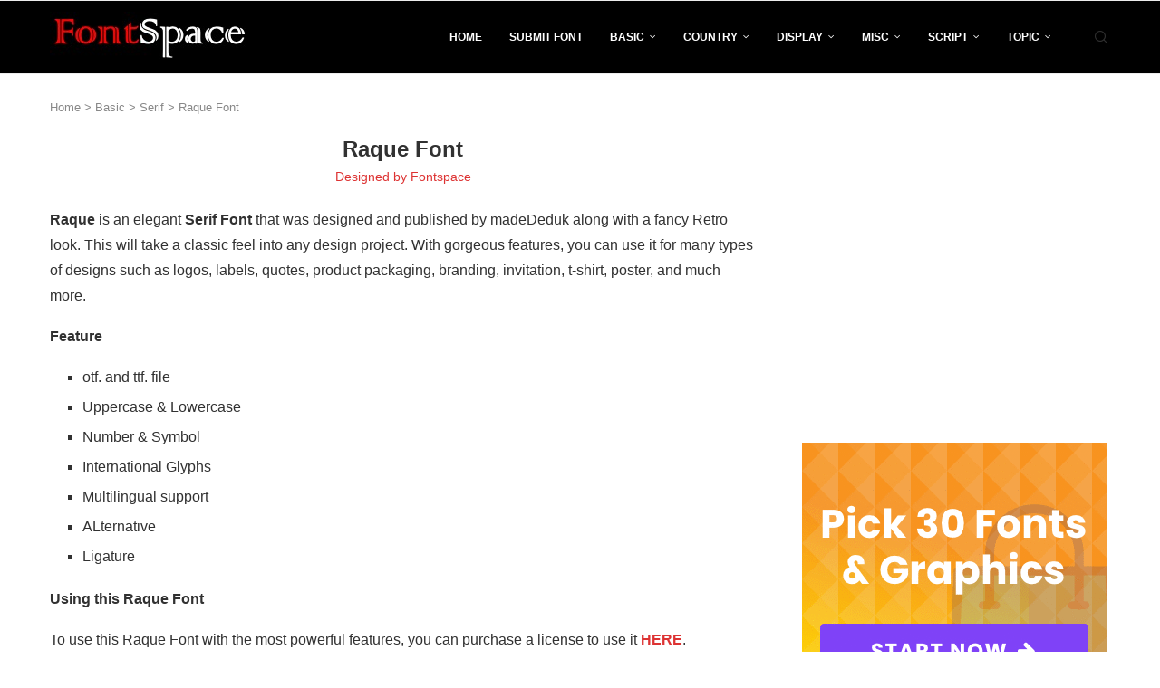

--- FILE ---
content_type: text/html; charset=UTF-8
request_url: https://fontspace.io/raque-font/
body_size: 23540
content:
<!DOCTYPE html> <html lang="en-US"> <head> <meta charset="UTF-8"> <meta http-equiv="X-UA-Compatible" content="IE=edge"> <meta name="viewport" content="width=device-width, initial-scale=1"> <link rel="profile" href="https://gmpg.org/xfn/11"/> <link rel="alternate" type="application/rss+xml" title="Fontspace.io RSS Feed" href="https://fontspace.io/feed/"/> <link rel="alternate" type="application/atom+xml" title="Fontspace.io Atom Feed" href="https://fontspace.io/feed/atom/"/> <link rel="pingback" href="https://fontspace.io/xmlrpc.php"/> <!--[if lt IE 9]> <script src="https://fontspace.io/wp-content/themes/soledad/js/html5.js"></script> <![endif]--> <link rel='preconnect' href='https://fonts.googleapis.com'/> <link rel='preconnect' href='https://fonts.gstatic.com'/> <meta http-equiv='x-dns-prefetch-control' content='on'> <link rel='dns-prefetch' href='//fonts.googleapis.com'/> <link rel='dns-prefetch' href='//fonts.gstatic.com'/> <link rel='dns-prefetch' href='//s.gravatar.com'/> <link rel='dns-prefetch' href='//www.google-analytics.com'/> <meta name='robots' content='index, follow, max-image-preview:large, max-snippet:-1, max-video-preview:-1'/> <title>Raque Font - Fontspace.io</title> <link crossorigin data-rocket-preconnect href="https://fonts.googleapis.com" rel="preconnect"> <link crossorigin data-rocket-preconnect href="https://www.googletagmanager.com" rel="preconnect"> <link crossorigin data-rocket-preconnect href="https://pagead2.googlesyndication.com" rel="preconnect"> <link crossorigin data-rocket-preconnect href="https://stats.wp.com" rel="preconnect"> <link data-rocket-preload as="style" href="https://fonts.googleapis.com/css2?family=Roboto:wght@100..900&#038;display=swap" rel="preload"> <script src="/cdn-cgi/scripts/7d0fa10a/cloudflare-static/rocket-loader.min.js" data-cf-settings="686ec376902303942d8c16df-|49"></script><link href="https://fonts.googleapis.com/css2?family=Roboto:wght@100..900&#038;display=swap" media="print" onload="this.media=&#039;all&#039;" rel="stylesheet"> <noscript><link rel="stylesheet" href="https://fonts.googleapis.com/css2?family=Roboto:wght@100..900&#038;display=swap"></noscript> <style id="rocket-critical-css">ul{box-sizing:border-box}.entry-content{counter-reset:footnotes}:root{--wp--preset--font-size--normal:16px;--wp--preset--font-size--huge:42px}.aligncenter{clear:both}:root{--font-size-lg:16px;--font-size-sm:12px;--border-radius-regular:3px;--border-radius-sm:2px;--padding-regular:6px 15px}button::-moz-focus-inner{padding:0;border:0}*{box-sizing:border-box;-webkit-box-sizing:border-box;-moz-box-sizing:border-box;-moz-box-sizing:border-box;outline:0}*,body,div,form,h1,h2,h3,h4,html,input,label,li,p,ul{margin:0;padding:0}input{background-color:transparent}img{border:0}li,ul{list-style:none}h1,h2,h3,h4{font-size:100%;font-weight:400}img{max-width:100%;vertical-align:top;height:auto}a img{border:none}body:not(.penci-fawesome-ver5) .penci-faicon{font-family:FontAwesome;font-weight:400}button,input[type=text],textarea{-webkit-appearance:none;border-radius:0;-webkit-border-radius:0}body,html{-webkit-font-smoothing:antialiased}body{font-family:var(--pcbody-font);color:#313131;background-color:#fff;font-size:14px;overflow-x:hidden;text-rendering:optimizeLegibility;-webkit-font-smoothing:antialiased;-moz-osx-font-smoothing:grayscale;--pcbg-cl:#fff;--pctext-cl:#313131;--pcborder-cl:#dedede;--pcheading-cl:#313131;--pcmeta-cl:#888888;--pcaccent-cl:#6eb48c;--pcbody-font:"PT Serif", serif;--pchead-font:"Raleway", sans-serif;--pchead-wei:bold;--pchd-mg:60px;--pcctain:1170px;--pcctain2:1400px;--pcajs_tcl:var(--pcheading-cl);--pcajs_thcl:var(--pcaccent-cl);--pcajs_mcl:var(--pcmeta-cl);--pcajs_mhcl:var(--pcmeta-cl);--pcajs_ncl:var(--pctext-cl);--pcajs_bcl:var(--pcborder-cl);--pcajs_bgcl:var(--pcbg-cl);--pcajs_bghcl:#f9f9f9;--pcajs_tfz:13px;--pcajs_mfz:12px;--pcajs_nfz:13px;--pcsnav-w:270px}textarea{min-height:100px}input[type=text],textarea{font-family:var(--pcbody-font);padding:11px 20px;max-width:100%;width:100%;border:1px solid var(--pcborder-cl);border-radius:0;background-color:transparent;box-shadow:none;color:var(--pctext-cl);vertical-align:middle;font-size:inherit}[type=submit],button{font-family:var(--pchead-font);font-weight:var(--pchead-wei);padding:12px 20px;font-size:13px;line-height:1.2;background-color:var(--pcaccent-cl);color:#fff;text-align:center;display:inline-block;outline:0;border:0;border-radius:0;box-shadow:none;text-decoration:none;text-shadow:none;text-transform:uppercase}p{font-size:14px;line-height:28px}a{text-decoration:none;color:var(--pcaccent-cl);outline:0}h1,h2,h3,h4{font-family:var(--pchead-font);font-style:normal;font-weight:var(--pchead-wei);line-height:1.35}.container{width:var(--pcctain);margin:0 auto}.container.penci_sidebar:after,.container.penci_sidebar:before{content:"";display:table;clear:both}body:not(.penci-fawesome-ver5) .penci-faicon.fa-facebook:before{content:"\f09a"}#main{width:100%}.container.penci_sidebar #main{width:70.94%;padding-right:50px;float:left}.penci-sidebar-content{width:29.06%;float:right}.wrapper-boxed{overflow:hidden}.top-search-classes{float:right;width:20px;text-align:center;margin-right:0}#navigation .pcheader-icon.penci-top-search{margin-right:0}#navigation .pcheader-icon{margin-right:10px}#navigation.header-6 .pcheader-icon{margin-right:0}.top-search-classes>a{font-size:14px;line-height:58px;display:block;height:58px;color:#313131;background:0 0}#navigation.header-6 .menu{margin-right:30px}@media only screen and (min-width:961px){#navigation.header-6 .top-search-classes>a{line-height:80px;height:80px}}@media only screen and (max-width:960px){#navigation.header-6 .top-search-classes>a{line-height:60px;height:60px}}.top-search-classes>a>i{width:20px}#navigation{background:#fff;height:60px;z-index:9999;width:100%;-webkit-backface-visibility:hidden;border-bottom:1px solid #ececec}#navigation.header-layout-bottom{box-shadow:0 0 0 transparent;-webkit-box-shadow:0 0 0 transparent;-moz-box-shadow:0 0 0 transparent;border-top:1px solid #ececec}#navigation .container{position:relative;display:table;text-align:center}#navigation .menu{float:left}#navigation ul.menu>li{display:inline-block;position:relative;float:left;margin-right:30px}#navigation .menu>li:last-child{margin-right:0}#navigation .menu>li>a,#navigation .sub-menu li a{font-family:var(--pchead-font);font-size:12px;color:#313131;text-transform:uppercase;display:inline-block;position:relative;font-weight:var(--pchead-wei);text-decoration:none}#navigation .menu>li>a{line-height:58px}#navigation ul.menu>li>a:before{content:"";position:absolute;bottom:18px;left:50%;height:2px;width:0;background:var(--pcaccent-cl)}#navigation .button-menu-mobile{display:none;float:left;line-height:60px;text-align:center;color:#313131;font-size:21px}#logo a{display:inline-block;vertical-align:top}#navigation.header-6{height:82px}#navigation.header-6 .container{text-align:right}#navigation.header-6 .menu{float:none}#navigation.header-6 #logo{float:left;display:block;text-align:left}#navigation.header-6 #logo img{padding:12px 0;max-height:80px;width:auto}#navigation.header-6 .menu>li>a,#navigation.header-6 ul.menu>li>a{line-height:80px}#navigation.header-6 ul.menu>li>a:before{bottom:29px}#navigation.header-6 .pcheader-icon{margin-left:40px}#navigation.header-6 .pcheader-icon>a{height:80px;line-height:80px}@media only screen and (min-width:961px){.header-search-style-default #navigation.header-6 .show-search{height:80px}.header-search-style-default #navigation.header-6 .show-search a.close-search{height:80px;line-height:80px}.header-search-style-default #navigation.header-6 .show-search form.pc-searchform input.search-input{height:80px;padding:26px 35px 26px 0}}#navigation .menu .sub-menu{visibility:hidden;opacity:0;position:absolute;left:0;z-index:9999;box-shadow:0 3px 3px rgba(190,190,190,.6);-webkit-box-shadow:0 3px 3px rgba(190,190,190,.6);-moz-box-shadow:0 3px 3px rgba(190,190,190,.6);border-top:1px solid #ececec;margin-top:0;background:#fff}#navigation ul.menu ul.sub-menu li>a{margin:0 20px;padding:12px 0;font-size:12px;min-width:200px;line-height:1.4;border-bottom:1px solid #e0e0e0;text-align:left;border-left:none!important;position:relative;overflow:hidden;vertical-align:top}#navigation ul.menu ul.sub-menu li{padding-right:0;margin-right:0;float:none;position:relative;width:100%}#navigation .menu ul.sub-menu>li:last-child>a{border-bottom:none}body #navigation .menu .sub-menu{-webkit-transform-origin:0 0;-moz-transform-origin:0 0;-ms-transform-origin:0 0;-o-transform-origin:0 0;transform-origin:0 0}body.pcmn-drdw-style-slide_down #navigation .menu .sub-menu{-webkit-transform:rotateX(-90deg);-moz-transform:rotateX(-90deg);-ms-transform:rotateX(-90deg);-o-transform:rotateX(-90deg);transform:rotateX(-90deg)}#navigation ul.menu>li.menu-item-has-children>a:after{font-family:FontAwesome;content:"\f107";margin-left:5px;color:inherit;font-size:13px;font-weight:400;width:auto;display:inline-block;transform:scale(.8)}#sidebar-nav{position:fixed!important;top:0;height:100%;z-index:99997;width:270px;overflow-y:auto;padding:30px 20px 20px;background:#fff;left:0;transform:translateX(-270px);-webkit-transform:translateX(-270px);-moz-transform:translateX(-270px)}#sidebar-nav{transform:translateX(calc(var(--pcsnav-w) * -1));-webkit-transform:translateX(calc(var(--pcsnav-w) * -1));-moz-transform:translateX(calc(var(--pcsnav-w) * -1))}@media only screen and (min-width:961px){#sidebar-nav{display:none}}#sidebar-nav::-webkit-scrollbar{width:6px;background:#848484}#sidebar-nav::-webkit-scrollbar-thumb{background-color:#313131;border-radius:0;-webkit-border-radius:0;-moz-border-radius:0}#sidebar-nav::-webkit-scrollbar-corner{background-color:#dedede}#sidebar-nav-logo{padding:0 20px 20px;text-align:center;margin:0 0 15px 0;position:relative}#sidebar-nav-logo:before{content:"";width:60px;height:1px;background:var(--pcaccent-cl);position:absolute;bottom:0;left:50%;margin-left:-30px}.header-social.sidebar-nav-social{margin:0 0 43px 0;padding:0 10px}.header-social.sidebar-nav-social .inner-header-social:after,.header-social.sidebar-nav-social .inner-header-social:before{content:none}.header-social.sidebar-nav-social a i{color:#313131}#sidebar-nav .menu{margin:0;list-style:none}#sidebar-nav .menu li{display:block;border-bottom:1px solid #dedede;padding:0;margin-bottom:0}#sidebar-nav .menu ul>li:last-child,#sidebar-nav .menu>li:last-child{border-bottom:none}#sidebar-nav .menu li a{font-size:13px;font-weight:400;letter-spacing:0;text-transform:uppercase;color:#313131;margin:0;position:relative;padding:13px 0 13px 0;display:block;line-height:1.3em;font-family:var(--pchead-font);font-weight:var(--pchead-wei)}#sidebar-nav .menu li.menu-item-has-children a{padding-right:17px}#sidebar-nav ul.sub-menu{border-top:1px solid #dedede;display:none;padding:10px 0 10px 12px}#sidebar-nav ul.sub-menu li{overflow:hidden;border:none}#sidebar-nav ul.sub-menu li a{margin:0;padding:10px 0}#close-sidebar-nav{position:fixed;visibility:hidden;opacity:0;text-decoration:none;top:0;left:0;font-size:1.4em;color:#313131;padding:10px;height:100%;background:rgba(0,0,0,.8);right:0;z-index:99996}#close-sidebar-nav i{display:none;width:24px;height:24px;background-color:#fff;line-height:24px;text-align:center;border-radius:12px;font-size:14px}.pcheader-icon{float:right;width:20px;text-align:center}.pcheader-icon>a{height:58px;font-size:14px;line-height:58px;color:#313131;background:0 0;display:block}.show-search{position:absolute;left:0;width:100%;top:0;height:58px;background:#fff;text-align:left;z-index:200;display:none}.show-search form.pc-searchform input.search-input{padding:15px 35px 15px 0;border:none;position:absolute;top:0;left:0;width:100%;z-index:3;color:#313131;height:58px;line-height:28px;box-sizing:border-box;-moz-box-sizing:border-box;-webkit-box-sizing:border-box;background:0 0;font-weight:400;letter-spacing:0;font-size:13px}.show-search form.pc-searchform i{display:none}.show-search a.close-search{position:absolute;width:20px;height:60px;display:inline-block;right:0;top:0;z-index:5;text-align:center;line-height:60px;font-size:16px;color:#313131}.show-search a.close-search i{font-size:70%}form.pc-searchform .searchsubmit{display:none}.pcheader-icon a i{line-height:inherit;vertical-align:top}#navigation.header-6 .pcheader-icon,#navigation.header-6 .top-search-classes{margin-left:15px}#header{margin-bottom:var(--pchd-mg);position:relative}#logo{text-align:center}.header-social{display:block;text-align:center;margin:20px 0 0}.header-social .inner-header-social{display:inline-block;vertical-align:top;position:relative}.header-social a{align-items:center;display:inline-flex;vertical-align:middle;margin-right:13px}.header-social a:last-child{margin-right:0}.header-social a i{font-size:14px;color:#313131;vertical-align:top}.penci-image-holder{position:relative;width:100%;background:#f5f5f5;display:inline-block;vertical-align:top;background-repeat:no-repeat;background-position:center center;background-size:cover;-webkit-background-size:cover;-moz-background-size:cover;-o-background-size:cover;overflow:hidden}.penci-image-holder:before{display:block;content:"";width:100%;padding-top:66.6667%;background:0 0!important;box-shadow:none!important}.penci-lazy:not(.lazyloaded),.penci-lazy[src*="20xmlns='http://www.w3.org/2000/svg'"]{background-image:linear-gradient(to left,#f5f5f5 0,#efefef 15%,#f5f5f5 40%,#f5f5f5 100%);background-repeat:no-repeat!important;background-color:#f5f5f5;background-size:900px 1700px!important;animation:pencipreload .6s infinite linear forwards;-webkit-animation:pencipreload .6s infinite linear forwards}@-webkit-keyframes pencipreload{from{background-position:-800px 0}to{background-position:100px 0}}@keyframes pencipreload{from{background-position:-800px 0}to{background-position:100px 0}}.penci-image-holder.small-fix-size{width:120px}.penci-border-arrow{position:relative;line-height:1.3;margin-left:5px;margin-right:5px;margin-top:5px}.penci-border-arrow .inner-arrow{border:1px solid #313131;background:#fff;position:relative;display:block;text-transform:uppercase;padding:8px 12px 7px;z-index:3;font-size:14px}.penci-border-arrow:after,.penci-border-arrow:before{content:"";position:absolute}.penci-border-arrow:before{width:0;height:0;border-style:solid;border-color:transparent;bottom:-5px;left:50%;border-top-color:#313131;border-width:6px;border-bottom:0;margin-left:-6px;z-index:5}.penci-border-arrow:after{border:1px solid #313131;left:-5px;right:-5px;bottom:3px;display:block;z-index:1;height:100%}.header-standard{text-align:center;padding-bottom:17px;position:relative;margin:0 0 19px 0}.header-standard:after{content:"";position:absolute;width:60px;height:1px;background:var(--pcaccent-cl);display:block;bottom:0;left:50%;margin-left:-30px}.header-standard .post-title{color:#313131;font-size:24px;text-transform:uppercase}.header-standard .author-post>span{color:#888}.header-standard .author-post{margin:6px 0 0;font-size:14px}.header-standard .author-post span,.header-standard .author-post span a{font-size:inherit}.header-standard .author-post span a:not(.penci-cat-name){color:#313131;text-transform:capitalize}.penci-hide-tagupdated{display:none!important}.header-standard.header-classic{margin:0 0 26px 0;padding:0}.header-standard.header-classic:after{content:none;display:none}article.post,article.type-post{margin-bottom:60px}.single .post{margin-bottom:60px}.post-box-meta-single{text-align:center;margin:6px 0 0;font-size:14px}.post-box-meta-single span{color:#888}.header-standard .post-box-meta-single .author-post,.header-standard .post-box-meta-single .author-post span a,.header-standard .post-box-meta-single span{font-size:inherit}.post-box-meta-single a{color:#313131}.post-box-meta-single>span:before{content:"";width:0;height:10px;margin:0 13px;display:inline-block;background:0 0!important;border-right:1px solid;opacity:.7}.post-box-meta-single>span:first-child:before{content:none;display:block}.post-entry{margin-bottom:33px;line-height:28px}.post-entry:before{content:" ";display:table}.post-entry .inner-post-entry:after{content:" ";display:table;clear:both}.post-entry img{max-width:100%;height:auto}.post-entry h2{margin-bottom:17px}.post-entry p{margin-bottom:17px}.post-entry h2{color:var(--pcheading-cl);letter-spacing:0;line-height:1.3em}.post-entry h2{font-size:22px}.textwidget{line-height:1.8}.penci-sidebar-content .widget{width:100%;margin-right:0;float:none;margin-bottom:60px;clear:both}.penci-sidebar-content img{max-width:100%;height:auto;vertical-align:top}.penci-sidebar-content .widget-title{color:#313131;margin-bottom:30px;font-family:var(--pchead-font);font-weight:var(--pchead-wei);position:relative;text-align:center;line-height:1.3;background:0 0}.widget ul{list-style:none}.widget ul li{margin-bottom:11px;padding-bottom:12px;border-bottom:1px solid var(--pcborder-cl);font-size:14px;color:#888}.widget ul li a{font-size:14px;font-style:normal;line-height:1.4}.widget a{color:var(--pctext-cl)}form.pc-searchform{position:relative}form.pc-searchform input.search-input{border:1px solid #e9e9e9;background:0 0;padding:12px 40px 12px 20px;color:#313131;font-size:13px;font-family:var(--pcbody-font);font-weight:400;width:100%}form.pc-searchform i{position:absolute;color:var(--pctext-cl);top:50%;transform:translateY(-50%);-webkit-transform:translateY(-50%);right:20px;z-index:1;font-size:15px;opacity:.9}.widget ul.side-newsfeed:after,.widget ul.side-newsfeed:before{display:table;content:"";clear:both;line-height:0}.widget ul.side-newsfeed li{list-style-type:none;margin-bottom:20px;padding-bottom:20px;margin-left:0;position:relative}.widget ul.side-newsfeed li .side-item{overflow:hidden;position:relative}.widget ul.side-newsfeed li .side-item .side-image{float:left;margin-right:20px;position:relative}.widget ul.side-newsfeed li .side-item .side-item-text{overflow:hidden}.widget ul.side-newsfeed li .side-item .side-item-text h4{margin-bottom:0}.widget ul.side-newsfeed li .side-item .side-item-text h4 a{margin-bottom:0;color:var(--pcheading-cl);display:block;font-size:16px;letter-spacing:0;line-height:1.4}#respond h3 a{color:#000;display:inline-block}#respond h3 small a{text-transform:uppercase;font-size:12px;color:#888;padding:0;margin-left:7px;letter-spacing:0;font-weight:500;position:absolute;right:0}form#commentform>p,form.comment-form>p{margin:0 14px}#respond label{color:#939393;font-size:12px;display:block;font-family:var(--pchead-font);text-transform:none;font-weight:var(--pchead-wei);margin-bottom:8px}#respond .comment-form label{font-family:inherit;font-weight:inherit;font-size:inherit;color:inherit;letter-spacing:0}#respond input{padding:12px 20px;max-width:100%;border:1px solid #dedede;margin-bottom:28px;font-size:14px;width:100%;font-weight:400;font-family:var(--pcbody-font);max-height:50px;background:0 0}#respond textarea{padding:15px 20px;border:1px solid #dedede;width:100%;height:120px;font-size:14px;color:#313131;margin-bottom:28px;line-height:20px;font-weight:400;outline:0;vertical-align:top;font-family:var(--pcbody-font)}.container.penci-breadcrumb{line-height:1.4;margin-bottom:20px}.container.penci-breadcrumb{margin-top:calc(25px - var(--pchd-mg));clear:both}.container.penci-breadcrumb a,.container.penci-breadcrumb span,.container.penci-breadcrumb span a{font-size:13px;color:#888}.aligncenter{display:block;margin:5px auto 20px auto}.aligncenter{display:block;margin:5px auto 20px auto}.penci-single-block{display:block;clear:both}@media only screen and (min-width:961px) and (max-width:1169px){body{--pcctain:940px}.container{width:var(--pcctain);max-width:calc(100% - 60px)}#navigation.header-6 .pcheader-icon{margin-left:26px}#navigation ul.menu>li{margin-right:16px}.widget ul.side-newsfeed li .side-item .side-item-text h4 a{font-size:14px}}@media only screen and (min-width:961px){#navigation .menu{display:inline-block!important}}@media only screen and (max-width:960px){#navigation.header-6{height:60px}#navigation.header-6 .container{text-align:center}#navigation.header-6 #logo{float:none;display:inline-block}#navigation.header-6 #logo img{max-height:58px;padding:10px 0}#navigation.header-6 .show-search{height:58px}#navigation.header-6 .pcheader-icon>a,#navigation.header-6 .show-search a.close-search{height:58px;line-height:58px}#navigation.header-6 .show-search form.pc-searchform input.search-input{height:58px;padding:15px 35px 15px 0}#navigation.header-6 .container .pcheader-icon{margin-left:15px}#navigation .button-menu-mobile{display:inline-block}#navigation .menu{display:none!important}.container.penci_sidebar #main{width:100%;margin:0 0 60px 0;padding:0!important;float:none!important}.penci-sidebar-content{position:static!important;margin-left:0!important;top:auto!important;float:none!important;width:100%!important}}@media only screen and (min-width:768px) and (max-width:960px){body{--pcctain:726px}.container{width:var(--pcctain);max-width:calc(100% - 60px)}#logo img{max-width:600px;height:auto}}@media only screen and (max-width:767px){.container{width:100%}#logo img{max-width:100%;height:auto}.post-entry h2{font-size:22px}.header-standard .post-title{font-size:20px}}@media only screen and (min-width:480px) and (max-width:767px){body{--pcctain:480px}.container{width:var(--pcctain)}#logo img{max-width:100%;height:auto}}@media only screen and (max-width:479px){.wrapper-boxed>.penci-single-wrapper>.penci-single-block>.container{padding-left:20px;padding-right:20px}#navigation{padding-left:10px;padding-right:10px}#navigation.header-6 .pcheader-icon{margin-left:5px}#navigation.header-6 #logo img{max-width:300px}.widget ul.side-newsfeed li .side-item .side-item-text h4 a{font-size:15px}.header-standard .post-title{font-size:18px}.post-box-meta-single span{margin-top:3px}#sidebar-nav{width:var(--pcsnav-w);transform:translateX(calc(var(--pcsnav-w) * -1));-webkit-transform:translateX(calc(var(--pcsnav-w) * -1));-moz-transform:translateX(calc(var(--pcsnav-w) * -1))}}@media screen and (max-width:600px){#close-sidebar-nav,#sidebar-nav{z-index:9999999}#close-sidebar-nav i{display:inline-block}}body{--pc-loader-2:var(--pcaccent-cl)}.widget{position:relative}.penci-header-wrap{position:relative;z-index:999}.widget ul.side-newsfeed{--oboxsize:30px}:root{--swiper-theme-color:#007aff}:host{position:relative;display:block;margin-left:auto;margin-right:auto;z-index:1}:root{--swiper-navigation-size:44px}@font-face{font-family:"penciicon";font-display:swap;src:url(https://fontspace.io/wp-content/themes/soledad/fonts/penciicon.ttf?v=1.2) format("truetype"),url(https://fontspace.io/wp-content/themes/soledad/fonts/penciicon.woff?v=1.2) format("woff"),url(https://fontspace.io/wp-content/themes/soledad/fonts/penciicon.woff2?v=1.2) format("woff2"),url(https://fontspace.io/wp-content/themes/soledad/fonts/penciicon.eot?v=1.2#iefix) format("embedded-opentype"),url(https://fontspace.io/wp-content/themes/soledad/fonts/penciicon.svg?v=1.2#penciicon) format("svg")}i[class^="penciicon-"],i[class*=" penciicon-"]{display:inline-block;font-family:penciicon!important;font-style:normal;font-weight:normal!important;font-variant:normal;text-transform:none;line-height:1;-webkit-font-smoothing:antialiased;-moz-osx-font-smoothing:grayscale}.penciicon-magnifiying-glass:before{content:"\f108"}.penciicon-close-button:before{content:"\f110"}.penciicon-x-twitter:before{content:"\f176"}.penci-faicon.penciicon-x-twitter{transform:translateY(2px)}</style><link rel="preload" data-rocket-preload as="image" href="https://i0.wp.com/fontspace.io/wp-content/uploads/2022/06/Raque-Font.jpg?resize=550%2C365&#038;ssl=1" imagesrcset="https://i0.wp.com/fontspace.io/wp-content/uploads/2022/06/Raque-Font.jpg?w=550&amp;ssl=1 550w, https://i0.wp.com/fontspace.io/wp-content/uploads/2022/06/Raque-Font.jpg?resize=300%2C199&amp;ssl=1 300w, https://i0.wp.com/fontspace.io/wp-content/uploads/2022/06/Raque-Font.jpg?resize=263%2C175&amp;ssl=1 263w" imagesizes="(max-width: 550px) 100vw, 550px" fetchpriority="high"> <meta name="description" content="Raque is an elegant Serif Font that was designed and published by madeDeduk along with a fancy Retro look. This will take a classic feel into any design project"/> <link rel="canonical" href="https://fontspace.io/raque-font/"/> <meta property="og:locale" content="en_US"/> <meta property="og:type" content="article"/> <meta property="og:title" content="Raque Font - Fontspace.io"/> <meta property="og:description" content="Raque is an elegant Serif Font that was designed and published by madeDeduk along with a fancy Retro look. This will take a classic feel into any design project"/> <meta property="og:url" content="https://fontspace.io/raque-font/"/> <meta property="og:site_name" content="Fontspace.io"/> <meta property="article:published_time" content="2022-06-06T02:15:35+00:00"/> <meta property="og:image" content="https://fontspace.io/wp-content/uploads/2022/06/Raque-Font.jpg"/> <meta property="og:image:width" content="550"/> <meta property="og:image:height" content="365"/> <meta property="og:image:type" content="image/jpeg"/> <meta name="author" content="Fontspace"/> <meta name="twitter:card" content="summary_large_image"/> <meta name="twitter:label1" content="Written by"/> <meta name="twitter:data1" content="Fontspace"/> <meta name="twitter:label2" content="Est. reading time"/> <meta name="twitter:data2" content="2 minutes"/> <script type="application/ld+json" class="yoast-schema-graph">{"@context":"https://schema.org","@graph":[{"@type":"Article","@id":"https://fontspace.io/raque-font/#article","isPartOf":{"@id":"https://fontspace.io/raque-font/"},"author":{"name":"Fontspace","@id":"https://fontspace.io/#/schema/person/506a7b153774622ce0da61f32ec35d93"},"headline":"Raque Font","datePublished":"2022-06-06T02:15:35+00:00","mainEntityOfPage":{"@id":"https://fontspace.io/raque-font/"},"wordCount":174,"commentCount":0,"publisher":{"@id":"https://fontspace.io/#/schema/person/506a7b153774622ce0da61f32ec35d93"},"image":{"@id":"https://fontspace.io/raque-font/#primaryimage"},"thumbnailUrl":"https://i0.wp.com/fontspace.io/wp-content/uploads/2022/06/Raque-Font.jpg?fit=550%2C365&ssl=1","articleSection":["Retro","Serif","Vintage"],"inLanguage":"en-US","potentialAction":[{"@type":"CommentAction","name":"Comment","target":["https://fontspace.io/raque-font/#respond"]}]},{"@type":"WebPage","@id":"https://fontspace.io/raque-font/","url":"https://fontspace.io/raque-font/","name":"Raque Font - Fontspace.io","isPartOf":{"@id":"https://fontspace.io/#website"},"primaryImageOfPage":{"@id":"https://fontspace.io/raque-font/#primaryimage"},"image":{"@id":"https://fontspace.io/raque-font/#primaryimage"},"thumbnailUrl":"https://i0.wp.com/fontspace.io/wp-content/uploads/2022/06/Raque-Font.jpg?fit=550%2C365&ssl=1","datePublished":"2022-06-06T02:15:35+00:00","description":"Raque is an elegant Serif Font that was designed and published by madeDeduk along with a fancy Retro look. This will take a classic feel into any design project","breadcrumb":{"@id":"https://fontspace.io/raque-font/#breadcrumb"},"inLanguage":"en-US","potentialAction":[{"@type":"ReadAction","target":["https://fontspace.io/raque-font/"]}]},{"@type":"ImageObject","inLanguage":"en-US","@id":"https://fontspace.io/raque-font/#primaryimage","url":"https://i0.wp.com/fontspace.io/wp-content/uploads/2022/06/Raque-Font.jpg?fit=550%2C365&ssl=1","contentUrl":"https://i0.wp.com/fontspace.io/wp-content/uploads/2022/06/Raque-Font.jpg?fit=550%2C365&ssl=1","width":550,"height":365,"caption":"Raque Font"},{"@type":"BreadcrumbList","@id":"https://fontspace.io/raque-font/#breadcrumb","itemListElement":[{"@type":"ListItem","position":1,"name":"Home","item":"https://fontspace.io/"},{"@type":"ListItem","position":2,"name":"Basic","item":"https://fontspace.io/basic-fonts/"},{"@type":"ListItem","position":3,"name":"Serif","item":"https://fontspace.io/basic-fonts/serif-fonts/"},{"@type":"ListItem","position":4,"name":"Raque Font"}]},{"@type":"WebSite","@id":"https://fontspace.io/#website","url":"https://fontspace.io/","name":"FREE Fonts","description":"Free Fonts Download","publisher":{"@id":"https://fontspace.io/#/schema/person/506a7b153774622ce0da61f32ec35d93"},"potentialAction":[{"@type":"SearchAction","target":{"@type":"EntryPoint","urlTemplate":"https://fontspace.io/?s={search_term_string}"},"query-input":{"@type":"PropertyValueSpecification","valueRequired":true,"valueName":"search_term_string"}}],"inLanguage":"en-US"},{"@type":["Person","Organization"],"@id":"https://fontspace.io/#/schema/person/506a7b153774622ce0da61f32ec35d93","name":"Fontspace","image":{"@type":"ImageObject","inLanguage":"en-US","@id":"https://fontspace.io/#/schema/person/image/","url":"https://i0.wp.com/fontspace.io/wp-content/uploads/2022/07/cropped-main_logo.jpeg?fit=219%2C52&ssl=1","contentUrl":"https://i0.wp.com/fontspace.io/wp-content/uploads/2022/07/cropped-main_logo.jpeg?fit=219%2C52&ssl=1","width":219,"height":52,"caption":"Fontspace"},"logo":{"@id":"https://fontspace.io/#/schema/person/image/"},"description":"Fontspace.io provides designers with high-quality and premium fonts e.g Basic, Sans Serif, Script, Calligraphy, Signature, Brush, Tattoo, Graffiti, and much more.","url":"https://fontspace.io/author/admin/"}]}</script> <link rel='dns-prefetch' href='//stats.wp.com'/> <link href='https://fonts.gstatic.com' crossorigin rel='preconnect'/> <link rel='preconnect' href='//i0.wp.com'/> <style id='wp-img-auto-sizes-contain-inline-css' type='text/css'> img:is([sizes=auto i],[sizes^="auto," i]){contain-intrinsic-size:3000px 1500px} /*# sourceURL=wp-img-auto-sizes-contain-inline-css */ </style> <script src="/cdn-cgi/scripts/7d0fa10a/cloudflare-static/rocket-loader.min.js" data-cf-settings="686ec376902303942d8c16df-|49"></script><link rel='preload' href='https://fontspace.io/wp-includes/css/dist/block-library/style.min.css' data-rocket-async="style" as="style" onload="this.onload=null;this.rel='stylesheet'" onerror="this.removeAttribute('data-rocket-async')" type='text/css' media='all'/> <style id='global-styles-inline-css' type='text/css'> :root{--wp--preset--aspect-ratio--square: 1;--wp--preset--aspect-ratio--4-3: 4/3;--wp--preset--aspect-ratio--3-4: 3/4;--wp--preset--aspect-ratio--3-2: 3/2;--wp--preset--aspect-ratio--2-3: 2/3;--wp--preset--aspect-ratio--16-9: 16/9;--wp--preset--aspect-ratio--9-16: 9/16;--wp--preset--color--black: #000000;--wp--preset--color--cyan-bluish-gray: #abb8c3;--wp--preset--color--white: #ffffff;--wp--preset--color--pale-pink: #f78da7;--wp--preset--color--vivid-red: #cf2e2e;--wp--preset--color--luminous-vivid-orange: #ff6900;--wp--preset--color--luminous-vivid-amber: #fcb900;--wp--preset--color--light-green-cyan: #7bdcb5;--wp--preset--color--vivid-green-cyan: #00d084;--wp--preset--color--pale-cyan-blue: #8ed1fc;--wp--preset--color--vivid-cyan-blue: #0693e3;--wp--preset--color--vivid-purple: #9b51e0;--wp--preset--gradient--vivid-cyan-blue-to-vivid-purple: linear-gradient(135deg,rgb(6,147,227) 0%,rgb(155,81,224) 100%);--wp--preset--gradient--light-green-cyan-to-vivid-green-cyan: linear-gradient(135deg,rgb(122,220,180) 0%,rgb(0,208,130) 100%);--wp--preset--gradient--luminous-vivid-amber-to-luminous-vivid-orange: linear-gradient(135deg,rgb(252,185,0) 0%,rgb(255,105,0) 100%);--wp--preset--gradient--luminous-vivid-orange-to-vivid-red: linear-gradient(135deg,rgb(255,105,0) 0%,rgb(207,46,46) 100%);--wp--preset--gradient--very-light-gray-to-cyan-bluish-gray: linear-gradient(135deg,rgb(238,238,238) 0%,rgb(169,184,195) 100%);--wp--preset--gradient--cool-to-warm-spectrum: linear-gradient(135deg,rgb(74,234,220) 0%,rgb(151,120,209) 20%,rgb(207,42,186) 40%,rgb(238,44,130) 60%,rgb(251,105,98) 80%,rgb(254,248,76) 100%);--wp--preset--gradient--blush-light-purple: linear-gradient(135deg,rgb(255,206,236) 0%,rgb(152,150,240) 100%);--wp--preset--gradient--blush-bordeaux: linear-gradient(135deg,rgb(254,205,165) 0%,rgb(254,45,45) 50%,rgb(107,0,62) 100%);--wp--preset--gradient--luminous-dusk: linear-gradient(135deg,rgb(255,203,112) 0%,rgb(199,81,192) 50%,rgb(65,88,208) 100%);--wp--preset--gradient--pale-ocean: linear-gradient(135deg,rgb(255,245,203) 0%,rgb(182,227,212) 50%,rgb(51,167,181) 100%);--wp--preset--gradient--electric-grass: linear-gradient(135deg,rgb(202,248,128) 0%,rgb(113,206,126) 100%);--wp--preset--gradient--midnight: linear-gradient(135deg,rgb(2,3,129) 0%,rgb(40,116,252) 100%);--wp--preset--font-size--small: 12px;--wp--preset--font-size--medium: 20px;--wp--preset--font-size--large: 32px;--wp--preset--font-size--x-large: 42px;--wp--preset--font-size--normal: 14px;--wp--preset--font-size--huge: 42px;--wp--preset--spacing--20: 0.44rem;--wp--preset--spacing--30: 0.67rem;--wp--preset--spacing--40: 1rem;--wp--preset--spacing--50: 1.5rem;--wp--preset--spacing--60: 2.25rem;--wp--preset--spacing--70: 3.38rem;--wp--preset--spacing--80: 5.06rem;--wp--preset--shadow--natural: 6px 6px 9px rgba(0, 0, 0, 0.2);--wp--preset--shadow--deep: 12px 12px 50px rgba(0, 0, 0, 0.4);--wp--preset--shadow--sharp: 6px 6px 0px rgba(0, 0, 0, 0.2);--wp--preset--shadow--outlined: 6px 6px 0px -3px rgb(255, 255, 255), 6px 6px rgb(0, 0, 0);--wp--preset--shadow--crisp: 6px 6px 0px rgb(0, 0, 0);}:where(.is-layout-flex){gap: 0.5em;}:where(.is-layout-grid){gap: 0.5em;}body .is-layout-flex{display: flex;}.is-layout-flex{flex-wrap: wrap;align-items: center;}.is-layout-flex > :is(*, div){margin: 0;}body .is-layout-grid{display: grid;}.is-layout-grid > :is(*, div){margin: 0;}:where(.wp-block-columns.is-layout-flex){gap: 2em;}:where(.wp-block-columns.is-layout-grid){gap: 2em;}:where(.wp-block-post-template.is-layout-flex){gap: 1.25em;}:where(.wp-block-post-template.is-layout-grid){gap: 1.25em;}.has-black-color{color: var(--wp--preset--color--black) !important;}.has-cyan-bluish-gray-color{color: var(--wp--preset--color--cyan-bluish-gray) !important;}.has-white-color{color: var(--wp--preset--color--white) !important;}.has-pale-pink-color{color: var(--wp--preset--color--pale-pink) !important;}.has-vivid-red-color{color: var(--wp--preset--color--vivid-red) !important;}.has-luminous-vivid-orange-color{color: var(--wp--preset--color--luminous-vivid-orange) !important;}.has-luminous-vivid-amber-color{color: var(--wp--preset--color--luminous-vivid-amber) !important;}.has-light-green-cyan-color{color: var(--wp--preset--color--light-green-cyan) !important;}.has-vivid-green-cyan-color{color: var(--wp--preset--color--vivid-green-cyan) !important;}.has-pale-cyan-blue-color{color: var(--wp--preset--color--pale-cyan-blue) !important;}.has-vivid-cyan-blue-color{color: var(--wp--preset--color--vivid-cyan-blue) !important;}.has-vivid-purple-color{color: var(--wp--preset--color--vivid-purple) !important;}.has-black-background-color{background-color: var(--wp--preset--color--black) !important;}.has-cyan-bluish-gray-background-color{background-color: var(--wp--preset--color--cyan-bluish-gray) !important;}.has-white-background-color{background-color: var(--wp--preset--color--white) !important;}.has-pale-pink-background-color{background-color: var(--wp--preset--color--pale-pink) !important;}.has-vivid-red-background-color{background-color: var(--wp--preset--color--vivid-red) !important;}.has-luminous-vivid-orange-background-color{background-color: var(--wp--preset--color--luminous-vivid-orange) !important;}.has-luminous-vivid-amber-background-color{background-color: var(--wp--preset--color--luminous-vivid-amber) !important;}.has-light-green-cyan-background-color{background-color: var(--wp--preset--color--light-green-cyan) !important;}.has-vivid-green-cyan-background-color{background-color: var(--wp--preset--color--vivid-green-cyan) !important;}.has-pale-cyan-blue-background-color{background-color: var(--wp--preset--color--pale-cyan-blue) !important;}.has-vivid-cyan-blue-background-color{background-color: var(--wp--preset--color--vivid-cyan-blue) !important;}.has-vivid-purple-background-color{background-color: var(--wp--preset--color--vivid-purple) !important;}.has-black-border-color{border-color: var(--wp--preset--color--black) !important;}.has-cyan-bluish-gray-border-color{border-color: var(--wp--preset--color--cyan-bluish-gray) !important;}.has-white-border-color{border-color: var(--wp--preset--color--white) !important;}.has-pale-pink-border-color{border-color: var(--wp--preset--color--pale-pink) !important;}.has-vivid-red-border-color{border-color: var(--wp--preset--color--vivid-red) !important;}.has-luminous-vivid-orange-border-color{border-color: var(--wp--preset--color--luminous-vivid-orange) !important;}.has-luminous-vivid-amber-border-color{border-color: var(--wp--preset--color--luminous-vivid-amber) !important;}.has-light-green-cyan-border-color{border-color: var(--wp--preset--color--light-green-cyan) !important;}.has-vivid-green-cyan-border-color{border-color: var(--wp--preset--color--vivid-green-cyan) !important;}.has-pale-cyan-blue-border-color{border-color: var(--wp--preset--color--pale-cyan-blue) !important;}.has-vivid-cyan-blue-border-color{border-color: var(--wp--preset--color--vivid-cyan-blue) !important;}.has-vivid-purple-border-color{border-color: var(--wp--preset--color--vivid-purple) !important;}.has-vivid-cyan-blue-to-vivid-purple-gradient-background{background: var(--wp--preset--gradient--vivid-cyan-blue-to-vivid-purple) !important;}.has-light-green-cyan-to-vivid-green-cyan-gradient-background{background: var(--wp--preset--gradient--light-green-cyan-to-vivid-green-cyan) !important;}.has-luminous-vivid-amber-to-luminous-vivid-orange-gradient-background{background: var(--wp--preset--gradient--luminous-vivid-amber-to-luminous-vivid-orange) !important;}.has-luminous-vivid-orange-to-vivid-red-gradient-background{background: var(--wp--preset--gradient--luminous-vivid-orange-to-vivid-red) !important;}.has-very-light-gray-to-cyan-bluish-gray-gradient-background{background: var(--wp--preset--gradient--very-light-gray-to-cyan-bluish-gray) !important;}.has-cool-to-warm-spectrum-gradient-background{background: var(--wp--preset--gradient--cool-to-warm-spectrum) !important;}.has-blush-light-purple-gradient-background{background: var(--wp--preset--gradient--blush-light-purple) !important;}.has-blush-bordeaux-gradient-background{background: var(--wp--preset--gradient--blush-bordeaux) !important;}.has-luminous-dusk-gradient-background{background: var(--wp--preset--gradient--luminous-dusk) !important;}.has-pale-ocean-gradient-background{background: var(--wp--preset--gradient--pale-ocean) !important;}.has-electric-grass-gradient-background{background: var(--wp--preset--gradient--electric-grass) !important;}.has-midnight-gradient-background{background: var(--wp--preset--gradient--midnight) !important;}.has-small-font-size{font-size: var(--wp--preset--font-size--small) !important;}.has-medium-font-size{font-size: var(--wp--preset--font-size--medium) !important;}.has-large-font-size{font-size: var(--wp--preset--font-size--large) !important;}.has-x-large-font-size{font-size: var(--wp--preset--font-size--x-large) !important;} /*# sourceURL=global-styles-inline-css */ </style> <style id='classic-theme-styles-inline-css' type='text/css'> /*! This file is auto-generated */ .wp-block-button__link{color:#fff;background-color:#32373c;border-radius:9999px;box-shadow:none;text-decoration:none;padding:calc(.667em + 2px) calc(1.333em + 2px);font-size:1.125em}.wp-block-file__button{background:#32373c;color:#fff;text-decoration:none} /*# sourceURL=/wp-includes/css/classic-themes.min.css */ </style> <script src="/cdn-cgi/scripts/7d0fa10a/cloudflare-static/rocket-loader.min.js" data-cf-settings="686ec376902303942d8c16df-|49"></script><link data-minify="1" rel='preload' href='https://fontspace.io/wp-content/cache/min/1/wp-content/plugins/download-manager/assets/wpdm-iconfont/css/wpdm-icons.css?ver=1767482999' data-rocket-async="style" as="style" onload="this.onload=null;this.rel='stylesheet'" onerror="this.removeAttribute('data-rocket-async')" type='text/css' media='all'/> <script src="/cdn-cgi/scripts/7d0fa10a/cloudflare-static/rocket-loader.min.js" data-cf-settings="686ec376902303942d8c16df-|49"></script><link rel='preload' href='https://fontspace.io/wp-content/plugins/download-manager/assets/css/front.min.css' data-rocket-async="style" as="style" onload="this.onload=null;this.rel='stylesheet'" onerror="this.removeAttribute('data-rocket-async')" type='text/css' media='all'/> <script src="/cdn-cgi/scripts/7d0fa10a/cloudflare-static/rocket-loader.min.js" data-cf-settings="686ec376902303942d8c16df-|49"></script><link rel='preload' href='https://fontspace.io/wp-content/plugins/download-manager/assets/css/front-dark.min.css' data-rocket-async="style" as="style" onload="this.onload=null;this.rel='stylesheet'" onerror="this.removeAttribute('data-rocket-async')" type='text/css' media='all'/> <script src="/cdn-cgi/scripts/7d0fa10a/cloudflare-static/rocket-loader.min.js" data-cf-settings="686ec376902303942d8c16df-|49"></script><link data-minify="1" rel='preload' href='https://fontspace.io/wp-content/cache/min/1/wp-content/themes/soledad/main.css?ver=1767482999' data-rocket-async="style" as="style" onload="this.onload=null;this.rel='stylesheet'" onerror="this.removeAttribute('data-rocket-async')" type='text/css' media='all'/> <script src="/cdn-cgi/scripts/7d0fa10a/cloudflare-static/rocket-loader.min.js" data-cf-settings="686ec376902303942d8c16df-|49"></script><link data-minify="1" rel='preload' href='https://fontspace.io/wp-content/cache/min/1/wp-content/themes/soledad/css/swiper-bundle.min.css?ver=1767482999' data-rocket-async="style" as="style" onload="this.onload=null;this.rel='stylesheet'" onerror="this.removeAttribute('data-rocket-async')" type='text/css' media='all'/> <script src="/cdn-cgi/scripts/7d0fa10a/cloudflare-static/rocket-loader.min.js" data-cf-settings="686ec376902303942d8c16df-|49"></script><link data-minify="1" rel='preload' href='https://fontspace.io/wp-content/cache/min/1/wp-content/themes/soledad/css/font-awesome.4.7.0.swap.min.css?ver=1767482999' data-rocket-async="style" as="style" onload="this.onload=null;this.rel='stylesheet'" onerror="this.removeAttribute('data-rocket-async')" type='text/css' media='all'/> <script src="/cdn-cgi/scripts/7d0fa10a/cloudflare-static/rocket-loader.min.js" data-cf-settings="686ec376902303942d8c16df-|49"></script><link data-minify="1" rel='preload' href='https://fontspace.io/wp-content/cache/min/1/wp-content/themes/soledad/css/penci-icon.min.css?ver=1768918928' data-rocket-async="style" as="style" onload="this.onload=null;this.rel='stylesheet'" onerror="this.removeAttribute('data-rocket-async')" type='text/css' media='all'/> <script src="/cdn-cgi/scripts/7d0fa10a/cloudflare-static/rocket-loader.min.js" data-cf-settings="686ec376902303942d8c16df-|49"></script><link rel='preload' href='https://fontspace.io/wp-content/themes/soledad-child/style.css' data-rocket-async="style" as="style" onload="this.onload=null;this.rel='stylesheet'" onerror="this.removeAttribute('data-rocket-async')" type='text/css' media='all'/> <script src="/cdn-cgi/scripts/7d0fa10a/cloudflare-static/rocket-loader.min.js" data-cf-settings="686ec376902303942d8c16df-|49"></script><link data-minify="1" rel='preload' href='https://fontspace.io/wp-content/cache/min/1/wp-content/themes/soledad/css/social-counter.css?ver=1767482999' data-rocket-async="style" as="style" onload="this.onload=null;this.rel='stylesheet'" onerror="this.removeAttribute('data-rocket-async')" type='text/css' media='all'/> <script src="/cdn-cgi/scripts/7d0fa10a/cloudflare-static/rocket-loader.min.js" data-cf-settings="686ec376902303942d8c16df-|49"></script><link data-minify="1" rel='preload' href='https://fontspace.io/wp-content/cache/min/1/wp-content/plugins/forget-about-shortcode-buttons/public/css/button-styles.css?ver=1767482999' data-rocket-async="style" as="style" onload="this.onload=null;this.rel='stylesheet'" onerror="this.removeAttribute('data-rocket-async')" type='text/css' media='all'/> <script src="/cdn-cgi/scripts/7d0fa10a/cloudflare-static/rocket-loader.min.js" data-cf-settings="686ec376902303942d8c16df-|49"></script><link rel='preload' href='https://fontspace.io/wp-content/themes/soledad/style.css' data-rocket-async="style" as="style" onload="this.onload=null;this.rel='stylesheet'" onerror="this.removeAttribute('data-rocket-async')" type='text/css' media='all'/> <script type="686ec376902303942d8c16df-text/javascript" src="https://fontspace.io/wp-includes/js/jquery/jquery.min.js" id="jquery-core-js" data-rocket-defer defer></script> <script type="686ec376902303942d8c16df-text/javascript" src="https://fontspace.io/wp-includes/js/jquery/jquery-migrate.min.js" id="jquery-migrate-js" data-rocket-defer defer></script> <script type="686ec376902303942d8c16df-text/javascript" src="https://fontspace.io/wp-content/plugins/download-manager/assets/js/wpdm.min.js" id="wpdm-frontend-js-js" data-rocket-defer defer></script> <script type="686ec376902303942d8c16df-text/javascript" id="wpdm-frontjs-js-extra">
/* <![CDATA[ */
var wpdm_url = {"home":"https://fontspace.io/","site":"https://fontspace.io/","ajax":"https://fontspace.io/wp-admin/admin-ajax.php"};
var wpdm_js = {"spinner":"\u003Ci class=\"wpdm-icon wpdm-sun wpdm-spin\"\u003E\u003C/i\u003E","client_id":"06e3321f724d64a34162b04bea762e1d"};
var wpdm_strings = {"pass_var":"Password Verified!","pass_var_q":"Please click following button to start download.","start_dl":"Start Download"};
//# sourceURL=wpdm-frontjs-js-extra
/* ]]> */
</script> <script type="686ec376902303942d8c16df-text/javascript" src="https://fontspace.io/wp-content/plugins/download-manager/assets/js/front.min.js" id="wpdm-frontjs-js" data-rocket-defer defer></script> <style>img#wpstats{display:none}</style> <meta name="google-site-verification" content="Lfx2_f7uj25Bs1srGyaj3xR6Mc_Bdjgz_kBlwA52XWg"/> <script async src="https://www.googletagmanager.com/gtag/js?id=G-MHCPH3PFSM" type="686ec376902303942d8c16df-text/javascript"></script> <script type="686ec376902303942d8c16df-text/javascript">
  window.dataLayer = window.dataLayer || [];
  function gtag(){dataLayer.push(arguments);}
  gtag('js', new Date());

  gtag('config', 'G-MHCPH3PFSM');
</script> <meta name="p:domain_verify" content="1135e5d481ee0f5f46ffaeb8564d27a7"/><style id="penci-custom-style" type="text/css">body{ --pcbg-cl: #fff; --pctext-cl: #313131; --pcborder-cl: #dedede; --pcheading-cl: #313131; --pcmeta-cl: #888888; --pcaccent-cl: #6eb48c; --pcbody-font: 'PT Serif', serif; --pchead-font: 'Raleway', sans-serif; --pchead-wei: bold; --pcava_bdr:10px;--pcajs_fvw:470px;--pcajs_fvmw:220px; } .single.penci-body-single-style-5 #header, .single.penci-body-single-style-6 #header, .single.penci-body-single-style-10 #header, .single.penci-body-single-style-5 .pc-wrapbuilder-header, .single.penci-body-single-style-6 .pc-wrapbuilder-header, .single.penci-body-single-style-10 .pc-wrapbuilder-header { --pchd-mg: 40px; } .fluid-width-video-wrapper > div { position: absolute; left: 0; right: 0; top: 0; width: 100%; height: 100%; } .yt-video-place { position: relative; text-align: center; } .yt-video-place.embed-responsive .start-video { display: block; top: 0; left: 0; bottom: 0; right: 0; position: absolute; transform: none; } .yt-video-place.embed-responsive .start-video img { margin: 0; padding: 0; top: 50%; display: inline-block; position: absolute; left: 50%; transform: translate(-50%, -50%); width: 68px; height: auto; } .mfp-bg { top: 0; left: 0; width: 100%; height: 100%; z-index: 9999999; overflow: hidden; position: fixed; background: #0b0b0b; opacity: .8; filter: alpha(opacity=80) } .mfp-wrap { top: 0; left: 0; width: 100%; height: 100%; z-index: 9999999; position: fixed; outline: none !important; -webkit-backface-visibility: hidden } body { --pcbody-font: Arial, Helvetica, sans-serif; } p{ line-height: 1.8; } .penci-hide-tagupdated{ display: none !important; } body, .widget ul li a{ font-size: 16px; } .widget ul li, .widget ol li, .post-entry, p, .post-entry p { font-size: 16px; line-height: 1.8; } .featured-area.featured-style-42 .item-inner-content, .featured-style-41 .swiper-slide, .slider-40-wrapper .nav-thumb-creative .thumb-container:after,.penci-slider44-t-item:before,.penci-slider44-main-wrapper .item, .featured-area .penci-image-holder, .featured-area .penci-slider4-overlay, .featured-area .penci-slide-overlay .overlay-link, .featured-style-29 .featured-slider-overlay, .penci-slider38-overlay{ border-radius: ; -webkit-border-radius: ; } .penci-featured-content-right:before{ border-top-right-radius: ; border-bottom-right-radius: ; } .penci-flat-overlay .penci-slide-overlay .penci-mag-featured-content:before{ border-bottom-left-radius: ; border-bottom-right-radius: ; } .container-single .post-image{ border-radius: ; -webkit-border-radius: ; } .penci-mega-post-inner, .penci-mega-thumbnail .penci-image-holder{ border-radius: ; -webkit-border-radius: ; } #penci-login-popup:before{ opacity: ; } #header .inner-header { background-color: #000000; background-image: none; } #navigation, .show-search { background: #000000; } @media only screen and (min-width: 960px){ #navigation.header-11 > .container { background: #000000; }} .header-slogan .header-slogan-text:before, .header-slogan .header-slogan-text:after{ content: none; } .navigation .menu > li > a, .navigation .menu .sub-menu li a, #navigation .menu > li > a, #navigation .menu .sub-menu li a { color: #ffffff; } .navigation .menu > li > a:hover, .navigation .menu li.current-menu-item > a, .navigation .menu > li.current_page_item > a, .navigation .menu > li:hover > a, .navigation .menu > li.current-menu-ancestor > a, .navigation .menu > li.current-menu-item > a, .navigation .menu .sub-menu li a:hover, .navigation .menu .sub-menu li.current-menu-item > a, .navigation .sub-menu li:hover > a, #navigation .menu > li > a:hover, #navigation .menu li.current-menu-item > a, #navigation .menu > li.current_page_item > a, #navigation .menu > li:hover > a, #navigation .menu > li.current-menu-ancestor > a, #navigation .menu > li.current-menu-item > a, #navigation .menu .sub-menu li a:hover, #navigation .menu .sub-menu li.current-menu-item > a, #navigation .sub-menu li:hover > a { color: #dd3333; } .navigation ul.menu > li > a:before, .navigation .menu > ul > li > a:before, #navigation ul.menu > li > a:before, #navigation .menu > ul > li > a:before { background: #dd3333; } #navigation.menu-style-3 .menu .sub-menu:after, .navigation.menu-style-3 .menu .sub-menu:after { border-bottom-color: #000000; } #navigation.menu-style-3 .menu .sub-menu .sub-menu:after,.navigation.menu-style-3 .menu .sub-menu .sub-menu:after { border-right-color: #000000; } #navigation .menu .sub-menu, #navigation .menu .children, #navigation ul.menu > li.megamenu > ul.sub-menu { background-color: #000000; } .penci-header-signup-form { padding-top: px; padding-bottom: px; } .penci-slide-overlay .overlay-link, .penci-slider38-overlay, .penci-flat-overlay .penci-slide-overlay .penci-mag-featured-content:before, .slider-40-wrapper .list-slider-creative .item-slider-creative .img-container:before { opacity: ; } .penci-item-mag:hover .penci-slide-overlay .overlay-link, .featured-style-38 .item:hover .penci-slider38-overlay, .penci-flat-overlay .penci-item-mag:hover .penci-slide-overlay .penci-mag-featured-content:before { opacity: ; } .penci-featured-content .featured-slider-overlay { opacity: ; } .slider-40-wrapper .list-slider-creative .item-slider-creative:hover .img-container:before { opacity:; } .featured-style-29 .featured-slider-overlay { opacity: ; } .penci_grid_title a, .penci-grid li .item h2 a, .penci-masonry .item-masonry h2 a, .grid-mixed .mixed-detail h2 a, .overlay-header-box .overlay-title a { text-transform: none; } .penci-featured-infor .cat a.penci-cat-name, .penci-grid .cat a.penci-cat-name, .penci-masonry .cat a.penci-cat-name, .penci-featured-infor .cat a.penci-cat-name { color: #dd3333; } .penci-featured-infor .cat a.penci-cat-name:after, .penci-grid .cat a.penci-cat-name:after, .penci-masonry .cat a.penci-cat-name:after, .penci-featured-infor .cat a.penci-cat-name:after{ border-color: #dd3333; } .grid-post-box-meta span a, .grid-mixed .penci-post-box-meta .penci-box-meta a{ color: #dd3333; } .penci-grid li.typography-style .overlay-typography { opacity: ; } .penci-grid li.typography-style:hover .overlay-typography { opacity: ; } .container-single .single-post-title { text-transform: none; } .author-content h5{ text-transform: none; } .container-single .item-related h3 a { text-transform: none; } .tags-share-box .single-comment-o, .post-box-meta-single span, .header-standard .post-box-meta-single .author-post span, .header-standard .post-box-meta-single .author-post span a{ color: #dd3333; } .post-entry a, .container-single .post-entry a{ color: #dd3333; } .home-featured-cat-content .mag-photo .mag-overlay-photo { opacity: ; } .home-featured-cat-content .mag-photo:hover .mag-overlay-photo { opacity: ; } .inner-item-portfolio:hover .penci-portfolio-thumbnail a:after { opacity: ; } /* CĂN GIỮA ẢNH FEATURED WPDM – FIX CUỐI */ .w3eden .card.mb-3.p-3.hide_empty { display: flex; flex-direction: column; align-items: center; } /* Featured image WPDM: full width – kín khung */ .w3eden .card.mb-3.p-3.hide_empty { padding: 0; display: flex; flex-direction: column; align-items: stretch; } .w3eden .card.mb-3.p-3.hide_empty img { width: 100%; height: auto; display: block; border-radius: 12px; /* có thể xóa nếu không muốn bo góc */ } body { --pcdm_btnbg: rgba(0, 0, 0, .1); --pcdm_btnd: #666; --pcdm_btndbg: #fff; --pcdm_btnn: var(--pctext-cl); --pcdm_btnnbg: var(--pcbg-cl); } body.pcdm-enable { --pcbg-cl: #000000; --pcbg-l-cl: #1a1a1a; --pcbg-d-cl: #000000; --pctext-cl: #fff; --pcborder-cl: #313131; --pcborders-cl: #3c3c3c; --pcheading-cl: rgba(255,255,255,0.9); --pcmeta-cl: #999999; --pcl-cl: #fff; --pclh-cl: #6eb48c; --pcaccent-cl: #6eb48c; background-color: var(--pcbg-cl); color: var(--pctext-cl); } body.pcdark-df.pcdm-enable.pclight-mode { --pcbg-cl: #fff; --pctext-cl: #313131; --pcborder-cl: #dedede; --pcheading-cl: #313131; --pcmeta-cl: #888888; --pcaccent-cl: #6eb48c; }</style> <link rel="shortcut icon" href="https://fontspace.io/wp-content/uploads/2020/02/fontsio-icon.png" type="image/x-icon"/> <link rel="apple-touch-icon" sizes="180x180" href="https://fontspace.io/wp-content/uploads/2020/02/fontsio-icon.png"> <script type="686ec376902303942d8c16df-text/javascript">
var penciBlocksArray=[];
var portfolioDataJs = portfolioDataJs || [];var PENCILOCALCACHE = {};
		(function () {
				"use strict";
		
				PENCILOCALCACHE = {
					data: {},
					remove: function ( ajaxFilterItem ) {
						delete PENCILOCALCACHE.data[ajaxFilterItem];
					},
					exist: function ( ajaxFilterItem ) {
						return PENCILOCALCACHE.data.hasOwnProperty( ajaxFilterItem ) && PENCILOCALCACHE.data[ajaxFilterItem] !== null;
					},
					get: function ( ajaxFilterItem ) {
						return PENCILOCALCACHE.data[ajaxFilterItem];
					},
					set: function ( ajaxFilterItem, cachedData ) {
						PENCILOCALCACHE.remove( ajaxFilterItem );
						PENCILOCALCACHE.data[ajaxFilterItem] = cachedData;
					}
				};
			}
		)();function penciBlock() {
		    this.atts_json = '';
		    this.content = '';
		}</script> <script type="application/ld+json">{
    "@context": "https:\/\/schema.org\/",
    "@type": "organization",
    "@id": "#organization",
    "logo": {
        "@type": "ImageObject",
        "url": "https:\/\/fontspace.io\/wp-content\/uploads\/2022\/07\/main_logo.jpeg"
    },
    "url": "https:\/\/fontspace.io\/",
    "name": "Fontspace.io",
    "description": "Free Fonts Download"
}</script><script type="application/ld+json">{
    "@context": "https:\/\/schema.org\/",
    "@type": "WebSite",
    "name": "Fontspace.io",
    "alternateName": "Free Fonts Download",
    "url": "https:\/\/fontspace.io\/"
}</script><script type="application/ld+json">{
    "@context": "https:\/\/schema.org\/",
    "@type": "BlogPosting",
    "headline": "Raque Font",
    "description": "Raque is an elegant Serif Font that was designed and published by madeDeduk along with a fancy Retro look. This will take a classic feel into any design project. With&hellip;",
    "datePublished": "2022-06-05T20:15:35-06:00",
    "datemodified": "2022-06-05T20:15:35-06:00",
    "mainEntityOfPage": "https:\/\/fontspace.io\/raque-font\/",
    "image": {
        "@type": "ImageObject",
        "url": "https:\/\/i0.wp.com\/fontspace.io\/wp-content\/uploads\/2022\/06\/Raque-Font.jpg?fit=550%2C365&ssl=1",
        "width": 550,
        "height": 365
    },
    "publisher": {
        "@type": "Organization",
        "name": "Fontspace.io",
        "logo": {
            "@type": "ImageObject",
            "url": "https:\/\/fontspace.io\/wp-content\/uploads\/2022\/07\/main_logo.jpeg"
        }
    },
    "author": {
        "@type": "Person",
        "@id": "#person-Fontspace",
        "name": "Fontspace",
        "url": "https:\/\/fontspace.io\/author\/admin\/"
    }
}</script><style type="text/css">.recentcomments a{display:inline !important;padding:0 !important;margin:0 !important;}</style><meta name="generator" content="WordPress Download Manager 3.3.46"/> <style> .w3eden .fetfont, .w3eden .btn, .w3eden .btn.wpdm-front h3.title, .w3eden .wpdm-social-lock-box .IN-widget a span:last-child, .w3eden #xfilelist .panel-heading, .w3eden .wpdm-frontend-tabs a, .w3eden .alert:before, .w3eden .panel .panel-heading, .w3eden .discount-msg, .w3eden .panel.dashboard-panel h3, .w3eden #wpdm-dashboard-sidebar .list-group-item, .w3eden #package-description .wp-switch-editor, .w3eden .w3eden.author-dashbboard .nav.nav-tabs li a, .w3eden .wpdm_cart thead th, .w3eden #csp .list-group-item, .w3eden .modal-title { font-family: "Roboto", -apple-system, BlinkMacSystemFont, "Segoe UI", Roboto, Helvetica, Arial, sans-serif, "Apple Color Emoji", "Segoe UI Emoji", "Segoe UI Symbol"; text-transform: uppercase; font-weight: 700; } .w3eden #csp .list-group-item { text-transform: unset; } </style> <style> /* WPDM Link Template Styles */ </style> <style> :root { --color-primary: #c6c6c6; --color-primary-rgb: 198, 198, 198; --color-primary-hover: #dd9933; --color-primary-active: #1e73be; --clr-sec: #688c9e; --clr-sec-rgb: 104, 140, 158; --clr-sec-hover: #dd9933; --clr-sec-active: #1e73be; --color-secondary: #688c9e; --color-secondary-rgb: 104, 140, 158; --color-secondary-hover: #dd9933; --color-secondary-active: #1e73be; --color-success: #4d5bf9; --color-success-rgb: 77, 91, 249; --color-success-hover: #18ce0f; --color-success-active: #18ce0f; --color-info: #999999; --color-info-rgb: 153, 153, 153; --color-info-hover: #2CA8FF; --color-info-active: #939393; --color-warning: #FFB236; --color-warning-rgb: 255, 178, 54; --color-warning-hover: #FFB236; --color-warning-active: #FFB236; --color-danger: #ff6600; --color-danger-rgb: 255, 102, 0; --color-danger-hover: #ff6600; --color-danger-active: #ff6600; --color-green: #30b570; --color-blue: #0073ff; --color-purple: #8557D3; --color-red: #ff5062; --color-muted: rgba(69, 89, 122, 0.6); --wpdm-font: "Roboto", -apple-system, BlinkMacSystemFont, "Segoe UI", Roboto, Helvetica, Arial, sans-serif, "Apple Color Emoji", "Segoe UI Emoji", "Segoe UI Symbol"; } .wpdm-download-link.btn.btn-secondary.btn-lg { border-radius: 4px; } </style> <script type="686ec376902303942d8c16df-text/javascript">
/*! loadCSS rel=preload polyfill. [c]2017 Filament Group, Inc. MIT License */
(function(w){"use strict";if(!w.loadCSS){w.loadCSS=function(){}}
var rp=loadCSS.relpreload={};rp.support=(function(){var ret;try{ret=w.document.createElement("link").relList.supports("preload")}catch(e){ret=!1}
return function(){return ret}})();rp.bindMediaToggle=function(link){var finalMedia=link.media||"all";function enableStylesheet(){link.media=finalMedia}
if(link.addEventListener){link.addEventListener("load",enableStylesheet)}else if(link.attachEvent){link.attachEvent("onload",enableStylesheet)}
setTimeout(function(){link.rel="stylesheet";link.media="only x"});setTimeout(enableStylesheet,3000)};rp.poly=function(){if(rp.support()){return}
var links=w.document.getElementsByTagName("link");for(var i=0;i<links.length;i++){var link=links[i];if(link.rel==="preload"&&link.getAttribute("as")==="style"&&!link.getAttribute("data-loadcss")){link.setAttribute("data-loadcss",!0);rp.bindMediaToggle(link)}}};if(!rp.support()){rp.poly();var run=w.setInterval(rp.poly,500);if(w.addEventListener){w.addEventListener("load",function(){rp.poly();w.clearInterval(run)})}else if(w.attachEvent){w.attachEvent("onload",function(){rp.poly();w.clearInterval(run)})}}
if(typeof exports!=="undefined"){exports.loadCSS=loadCSS}
else{w.loadCSS=loadCSS}}(typeof global!=="undefined"?global:this))
</script><meta name="generator" content="WP Rocket 3.19.4" data-wpr-features="wpr_defer_js wpr_minify_js wpr_async_css wpr_preconnect_external_domains wpr_oci wpr_minify_css wpr_cdn wpr_preload_links wpr_desktop"/>
</head> <body class="wp-singular post-template-default single single-post postid-45106 single-format-standard wp-custom-logo wp-theme-soledad wp-child-theme-soledad-child penci-no-js penci-disable-desc-collapse soledad-ver-8-7-1 pclight-mode penci-hide-pthumb pcmn-drdw-style-slide_down pchds-default"> <div id="soledad_wrapper" class="wrapper-boxed header-style-header-6 header-search-style-default"> <div class="penci-header-wrap"><header id="header" class="header-header-6 has-bottom-line" itemscope="itemscope" itemtype="https://schema.org/WPHeader"> <nav id="navigation" class="header-layout-bottom header-6 menu-style-1" role="navigation" itemscope itemtype="https://schema.org/SiteNavigationElement"> <div class="container"> <div class="button-menu-mobile header-6"><svg width=18px height=18px viewBox="0 0 512 384" version=1.1 xmlns=http://www.w3.org/2000/svg xmlns:xlink=http://www.w3.org/1999/xlink><g stroke=none stroke-width=1 fill-rule=evenodd><g transform="translate(0.000000, 0.250080)"><rect x=0 y=0 width=512 height=62></rect><rect x=0 y=161 width=512 height=62></rect><rect x=0 y=321 width=512 height=62></rect></g></g></svg></div> <div id="logo"> <a href="https://fontspace.io/"> <img class="penci-mainlogo penci-limg penci-logo" src="https://fontspace.io/wp-content/uploads/2022/07/main_logo.jpeg" alt="Fontspace.io" width="219" height="52"/> </a> </div> <ul id="menu-soledad_top_menu" class="menu"><li id="menu-item-13392" class="menu-item menu-item-type-custom menu-item-object-custom menu-item-home menu-item-13392"><a href="https://fontspace.io/">Home</a></li> <li id="menu-item-22882" class="menu-item menu-item-type-post_type menu-item-object-page menu-item-22882"><a href="https://fontspace.io/submit-your-font/">Submit Font</a></li> <li id="menu-item-13346" class="menu-item menu-item-type-taxonomy menu-item-object-category current-post-ancestor menu-item-has-children menu-item-13346"><a href="https://fontspace.io/basic-fonts/">Basic</a> <ul class="sub-menu"> <li id="menu-item-13347" class="menu-item menu-item-type-taxonomy menu-item-object-category menu-item-13347"><a href="https://fontspace.io/basic-fonts/sans-serif-fonts/">Sans Serif</a></li> <li id="menu-item-13348" class="menu-item menu-item-type-taxonomy menu-item-object-category current-post-ancestor current-menu-parent current-post-parent menu-item-13348"><a href="https://fontspace.io/basic-fonts/serif-fonts/">Serif</a></li> <li id="menu-item-13349" class="menu-item menu-item-type-taxonomy menu-item-object-category menu-item-13349"><a href="https://fontspace.io/basic-fonts/slab-serif-fonts/">Slab Serif</a></li> </ul> </li> <li id="menu-item-13350" class="menu-item menu-item-type-taxonomy menu-item-object-category menu-item-has-children menu-item-13350"><a href="https://fontspace.io/country-fonts/">Country</a> <ul class="sub-menu"> <li id="menu-item-13351" class="menu-item menu-item-type-taxonomy menu-item-object-category menu-item-13351"><a href="https://fontspace.io/country-fonts/bangladesh/">Bangladesh</a></li> <li id="menu-item-13352" class="menu-item menu-item-type-taxonomy menu-item-object-category menu-item-13352"><a href="https://fontspace.io/country-fonts/india-hindi-fonts/">India &#8211; Hindi</a></li> <li id="menu-item-13353" class="menu-item menu-item-type-taxonomy menu-item-object-category menu-item-13353"><a href="https://fontspace.io/country-fonts/ireland/">Ireland</a></li> </ul> </li> <li id="menu-item-13354" class="menu-item menu-item-type-taxonomy menu-item-object-category menu-item-has-children menu-item-13354"><a href="https://fontspace.io/display-fonts/">Display</a> <ul class="sub-menu"> <li id="menu-item-13355" class="menu-item menu-item-type-taxonomy menu-item-object-category menu-item-13355"><a href="https://fontspace.io/display-fonts/3d-fonts/">3D fonts</a></li> <li id="menu-item-13356" class="menu-item menu-item-type-taxonomy menu-item-object-category menu-item-13356"><a href="https://fontspace.io/display-fonts/decorative-fonts/">Decorative</a></li> <li id="menu-item-13357" class="menu-item menu-item-type-taxonomy menu-item-object-category menu-item-13357"><a href="https://fontspace.io/display-fonts/gothic-fonts/">Gothic</a></li> <li id="menu-item-13358" class="menu-item menu-item-type-taxonomy menu-item-object-category menu-item-13358"><a href="https://fontspace.io/display-fonts/graffiti-fonts/">Graffiti</a></li> <li id="menu-item-13359" class="menu-item menu-item-type-taxonomy menu-item-object-category menu-item-13359"><a href="https://fontspace.io/display-fonts/stencil-army-fonts/">Stencil &#8211; Army</a></li> </ul> </li> <li id="menu-item-13361" class="menu-item menu-item-type-taxonomy menu-item-object-category current-post-ancestor menu-item-has-children menu-item-13361"><a href="https://fontspace.io/misc-fonts/">Misc</a> <ul class="sub-menu"> <li id="menu-item-13360" class="menu-item menu-item-type-taxonomy menu-item-object-category menu-item-13360"><a href="https://fontspace.io/holiday-fonts/">Holiday</a></li> <li id="menu-item-13362" class="menu-item menu-item-type-taxonomy menu-item-object-category menu-item-13362"><a href="https://fontspace.io/misc-fonts/arabic-fonts/">Arabic</a></li> <li id="menu-item-13363" class="menu-item menu-item-type-taxonomy menu-item-object-category menu-item-13363"><a href="https://fontspace.io/misc-fonts/bitmap-pixel-fonts/">Bitmap/Pixel</a></li> <li id="menu-item-13364" class="menu-item menu-item-type-taxonomy menu-item-object-category menu-item-13364"><a href="https://fontspace.io/misc-fonts/blackletter-fonts/">Blackletter</a></li> <li id="menu-item-13365" class="menu-item menu-item-type-taxonomy menu-item-object-category menu-item-13365"><a href="https://fontspace.io/misc-fonts/cartoon-fonts/">Cartoon</a></li> <li id="menu-item-13366" class="menu-item menu-item-type-taxonomy menu-item-object-category menu-item-13366"><a href="https://fontspace.io/misc-fonts/cursive-fonts/">Cursive</a></li> <li id="menu-item-13367" class="menu-item menu-item-type-taxonomy menu-item-object-category menu-item-13367"><a href="https://fontspace.io/misc-fonts/disney-fonts/">Disney</a></li> <li id="menu-item-13368" class="menu-item menu-item-type-taxonomy menu-item-object-category menu-item-13368"><a href="https://fontspace.io/misc-fonts/itc-fonts/">ITC</a></li> <li id="menu-item-13369" class="menu-item menu-item-type-taxonomy menu-item-object-category menu-item-13369"><a href="https://fontspace.io/misc-fonts/logo-fonts/">Logo</a></li> <li id="menu-item-13370" class="menu-item menu-item-type-taxonomy menu-item-object-category menu-item-13370"><a href="https://fontspace.io/misc-fonts/non-western-fonts/">Non Western</a></li> <li id="menu-item-13371" class="menu-item menu-item-type-taxonomy menu-item-object-category current-post-ancestor current-menu-parent current-post-parent menu-item-13371"><a href="https://fontspace.io/misc-fonts/retro-fonts/">Retro</a></li> <li id="menu-item-13372" class="menu-item menu-item-type-taxonomy menu-item-object-category menu-item-13372"><a href="https://fontspace.io/misc-fonts/tattoo-fonts/">Tattoo</a></li> <li id="menu-item-13373" class="menu-item menu-item-type-taxonomy menu-item-object-category menu-item-13373"><a href="https://fontspace.io/misc-fonts/techno/">Techno</a></li> <li id="menu-item-13374" class="menu-item menu-item-type-taxonomy menu-item-object-category menu-item-13374"><a href="https://fontspace.io/misc-fonts/typewriter/">Typewriter</a></li> </ul> </li> <li id="menu-item-13375" class="menu-item menu-item-type-taxonomy menu-item-object-category menu-item-has-children menu-item-13375"><a href="https://fontspace.io/script-fonts/">Script</a> <ul class="sub-menu"> <li id="menu-item-13376" class="menu-item menu-item-type-taxonomy menu-item-object-category menu-item-13376"><a href="https://fontspace.io/script-fonts/brush-fonts/">Brush</a></li> <li id="menu-item-13377" class="menu-item menu-item-type-taxonomy menu-item-object-category menu-item-13377"><a href="https://fontspace.io/script-fonts/calligraphy-fonts/">Calligraphy</a></li> <li id="menu-item-13378" class="menu-item menu-item-type-taxonomy menu-item-object-category menu-item-13378"><a href="https://fontspace.io/script-fonts/comic-fonts/">Comic</a></li> <li id="menu-item-13379" class="menu-item menu-item-type-taxonomy menu-item-object-category menu-item-13379"><a href="https://fontspace.io/script-fonts/handwritten-fonts/">Handwritten</a></li> <li id="menu-item-13380" class="menu-item menu-item-type-taxonomy menu-item-object-category menu-item-13380"><a href="https://fontspace.io/script-fonts/monoline-fonts/">Monoline</a></li> </ul> </li> <li id="menu-item-13381" class="menu-item menu-item-type-taxonomy menu-item-object-category current-post-ancestor menu-item-has-children menu-item-13381"><a href="https://fontspace.io/topic/">Topic</a> <ul class="sub-menu"> <li id="menu-item-13382" class="menu-item menu-item-type-taxonomy menu-item-object-category menu-item-13382"><a href="https://fontspace.io/topic/autos-fonts/">Autos</a></li> <li id="menu-item-13383" class="menu-item menu-item-type-taxonomy menu-item-object-category menu-item-13383"><a href="https://fontspace.io/topic/brands-fonts/">Brands</a></li> <li id="menu-item-13384" class="menu-item menu-item-type-taxonomy menu-item-object-category menu-item-13384"><a href="https://fontspace.io/topic/companies-fonts/">Companies</a></li> <li id="menu-item-13385" class="menu-item menu-item-type-taxonomy menu-item-object-category menu-item-13385"><a href="https://fontspace.io/topic/food/">Food</a></li> <li id="menu-item-13386" class="menu-item menu-item-type-taxonomy menu-item-object-category menu-item-13386"><a href="https://fontspace.io/topic/games/">Games</a></li> <li id="menu-item-13387" class="menu-item menu-item-type-taxonomy menu-item-object-category menu-item-13387"><a href="https://fontspace.io/topic/movie/">Movie</a></li> <li id="menu-item-13388" class="menu-item menu-item-type-taxonomy menu-item-object-category menu-item-13388"><a href="https://fontspace.io/topic/music/">Music</a></li> <li id="menu-item-13389" class="menu-item menu-item-type-taxonomy menu-item-object-category menu-item-13389"><a href="https://fontspace.io/topic/sitcom/">Sitcom</a></li> <li id="menu-item-13390" class="menu-item menu-item-type-taxonomy menu-item-object-category menu-item-13390"><a href="https://fontspace.io/topic/sports/">Sports</a></li> <li id="menu-item-13391" class="menu-item menu-item-type-taxonomy menu-item-object-category menu-item-13391"><a href="https://fontspace.io/topic/tv/">TV Show</a></li> </ul> </li> </ul><div id="top-search" class="penci-top-search pcheader-icon top-search-classes"> <a href="#" class="search-click" aria-label="Search"> <i class="penciicon-magnifiying-glass"></i> </a> <div class="show-search pcbds-default"> <form role="search" method="get" class="pc-searchform" action="https://fontspace.io/"> <div class="pc-searchform-inner"> <input type="text" class="search-input" placeholder="Type and hit enter..." name="s"/> <i class="penciicon-magnifiying-glass"></i> <button type="submit" class="searchsubmit penci-ele-btn">Search</button> </div> </form> <a href="#" aria-label="Search" class="search-click close-search"><i class="penciicon-close-button"></i></a> </div> </div> </div> </nav> </header> </div> <div class="penci-single-wrapper"> <div class="penci-single-block"> <div class="container penci-breadcrumb single-breadcrumb"><span><span><a href="https://fontspace.io/">Home</a></span> &gt; <span><a href="https://fontspace.io/basic-fonts/">Basic</a></span> &gt; <span><a href="https://fontspace.io/basic-fonts/serif-fonts/">Serif</a></span> &gt; <span class="breadcrumb_last" aria-current="page">Raque Font</span></span></div> <div class="container container-single penci_sidebar penci-enable-lightbox"> <div id="main"> <div class="theiaStickySidebar"> <article id="post-45106" class="post type-post status-publish"> <div class="header-standard header-classic single-header"> <h1 class="post-title single-post-title entry-title">Raque Font</h1> <div class="penci-hide-tagupdated"> <span class="author-italic author vcard">by <a class="author-url url fn n" href="https://fontspace.io/author/admin/">Fontspace</a> </span> <time class="entry-date published" datetime="2022-06-05T20:15:35-06:00">June 5, 2022</time> </div> <div class="post-box-meta-single"> <span class="author-post byline"><span class="author vcard">Designed by <a class="author-url url fn n" href="https://fontspace.io/author/admin/">Fontspace</a> </span> </span> </div> </div> <div class="post-entry blockquote-style-1 "> <div class="inner-post-entry entry-content" id="penci-post-entry-inner"> <i class="penci-post-countview-number-check" style="display:none">1.6K</i> <p><strong>Raque</strong> is an elegant <strong>Serif Font</strong> that was designed and published by madeDeduk along with a fancy Retro look. This will take a classic feel into any design project. With gorgeous features, you can use it for many types of designs such as logos, labels, quotes, product packaging, branding, invitation, t-shirt, poster, and much more.</p> <p><strong>Feature</strong></p> <ul> <li>otf. and ttf. file</li> <li>Uppercase &amp; Lowercase</li> <li>Number &amp; Symbol</li> <li>International Glyphs</li> <li>Multilingual support</li> <li>ALternative</li> <li>Ligature</li> </ul> <p><strong>Using this Raque Font</strong></p> <p>To use this Raque Font with the most powerful features, you can purchase a license to use it <strong><a href="https://creativemarket.com/madeDeduk/6548294-Raque-Modern-Serif?u=natalietran2021" target="_blank" rel="nofollow external noopener noreferrer" data-wpel-link="external" data-penci-link="external">HERE</a></strong>.</p> <h2>Raque Display Serif Font</h2> <p><img data-recalc-dims="1" decoding="async" class="aligncenter size-full wp-image-45108" src="https://i0.wp.com/fontspace.io/wp-content/uploads/2022/06/Raque-Font-free-download.jpg?resize=550%2C366&#038;ssl=1" alt="Raque Font free download" width="550" height="366" srcset="https://i0.wp.com/fontspace.io/wp-content/uploads/2022/06/Raque-Font-free-download.jpg?w=550&amp;ssl=1 550w, https://i0.wp.com/fontspace.io/wp-content/uploads/2022/06/Raque-Font-free-download.jpg?resize=300%2C200&amp;ssl=1 300w, https://i0.wp.com/fontspace.io/wp-content/uploads/2022/06/Raque-Font-free-download.jpg?resize=263%2C175&amp;ssl=1 263w" sizes="(max-width: 550px) 100vw, 550px"/></p> <p><img data-recalc-dims="1" decoding="async" class="aligncenter size-full wp-image-45109" src="https://i0.wp.com/fontspace.io/wp-content/uploads/2022/06/Raque-Font-download.jpg?resize=550%2C371&#038;ssl=1" alt="Raque Font download" width="550" height="371" srcset="https://i0.wp.com/fontspace.io/wp-content/uploads/2022/06/Raque-Font-download.jpg?w=550&amp;ssl=1 550w, https://i0.wp.com/fontspace.io/wp-content/uploads/2022/06/Raque-Font-download.jpg?resize=300%2C202&amp;ssl=1 300w" sizes="(max-width: 550px) 100vw, 550px"/></p> <p><img data-recalc-dims="1" decoding="async" class="aligncenter size-full wp-image-45110" src="https://i0.wp.com/fontspace.io/wp-content/uploads/2022/06/Raque-Font.jpg?resize=550%2C365&#038;ssl=1" alt="Raque Font" width="550" height="365" srcset="https://i0.wp.com/fontspace.io/wp-content/uploads/2022/06/Raque-Font.jpg?w=550&amp;ssl=1 550w, https://i0.wp.com/fontspace.io/wp-content/uploads/2022/06/Raque-Font.jpg?resize=300%2C199&amp;ssl=1 300w, https://i0.wp.com/fontspace.io/wp-content/uploads/2022/06/Raque-Font.jpg?resize=263%2C175&amp;ssl=1 263w" sizes="(max-width: 550px) 100vw, 550px"/></p> <p>Designed and Published by: madeDeduk</p> <p><strong>Languages Supported:</strong> Multi-languages support</p> <p>With his talent and enthusiasm, the author has made extremely careful refinements for each design of this Raque Font. Surely it will satisfy designers from amateur to professional. You must be one of them, the demo of this font provides you with basic useful features completely for free, you can download it and use it for your personal design purposes.</p> <p><strong>Download Raque Font FREE</strong></p> <p><a href="https://fontspace.io/download/raque/" target="_blank" rel="noopener" data-penci-link="internal"><img data-recalc-dims="1" decoding="async" class="aligncenter wp-image-72 size-full" src="https://i0.wp.com/fontspace.io/wp-content/uploads/2020/02/download-gif.gif?w=200&#038;ssl=1" alt=""/></a></p> <div class="penci-single-link-pages"> </div> </div> </div> <div class="post-author abio-style-1 bioimg-round"> <div class="author-img"> <img alt='' src='https://secure.gravatar.com/avatar/54ded1df039ff423a870be6bfd0371771941b02d6657be972757991a2c60ca25?s=100&#038;d=identicon&#038;r=g' srcset='https://secure.gravatar.com/avatar/54ded1df039ff423a870be6bfd0371771941b02d6657be972757991a2c60ca25?s=200&#038;d=identicon&#038;r=g 2x' class='avatar avatar-100 photo' height='100' width='100' decoding='async'/> </div> <div class="author-content"> <h5><a href="https://fontspace.io/author/admin/" title="Author Fontspace" rel="author">Fontspace</a></h5> <p>Fontspace.io provides designers with high-quality and premium fonts e.g Basic, Sans Serif, Script, Calligraphy, Signature, Brush, Tattoo, Graffiti, and much more.</p> <div class="bio-social"> </div> </div> </div> <div class="pcrlt-style-1 post-related penci-posts-related-grid"> <div class="post-title-box"><h4 class="post-box-title">Other Fonts</h4></div> <div class="penci-related-carousel penci-related-grid-display"> <div class="item-related swiper-slide"> <div class="item-related-inner"> <a data-bgset="https://i0.wp.com/fontspace.io/wp-content/uploads/2025/12/revopad-font-1.jpg?resize=550%2C351&#038;ssl=1" class="penci-lazy related-thumb penci-image-holder" href="https://fontspace.io/revopad-font/" title="Revopad Font"> </a> <div class="related-content"> <h3> <a href="https://fontspace.io/revopad-font/">Revopad Font</a> </h3> </div> </div> </div> <div class="item-related swiper-slide"> <div class="item-related-inner"> <a data-bgset="https://i0.wp.com/fontspace.io/wp-content/uploads/2025/11/abc-gramercy-font.jpg?resize=550%2C343&#038;ssl=1" class="penci-lazy related-thumb penci-image-holder" href="https://fontspace.io/gramercy-font/" title="Gramercy Font"> </a> <div class="related-content"> <h3> <a href="https://fontspace.io/gramercy-font/">Gramercy Font</a> </h3> </div> </div> </div> <div class="item-related swiper-slide"> <div class="item-related-inner"> <a data-bgset="https://i0.wp.com/fontspace.io/wp-content/uploads/2025/11/fespyro-font-1.jpg?resize=550%2C354&#038;ssl=1" class="penci-lazy related-thumb penci-image-holder" href="https://fontspace.io/fespyro-font/" title="Fespyro Font"> </a> <div class="related-content"> <h3> <a href="https://fontspace.io/fespyro-font/">Fespyro Font</a> </h3> </div> </div> </div> <div class="item-related swiper-slide"> <div class="item-related-inner"> <a data-bgset="https://i0.wp.com/fontspace.io/wp-content/uploads/2025/11/Bouden-Fonts-1.jpg?resize=550%2C367&#038;ssl=1" class="penci-lazy related-thumb penci-image-holder" href="https://fontspace.io/bouden-font/" title="Bouden Font"> </a> <div class="related-content"> <h3> <a href="https://fontspace.io/bouden-font/">Bouden Font</a> </h3> </div> </div> </div> <div class="item-related swiper-slide"> <div class="item-related-inner"> <a data-bgset="https://i0.wp.com/fontspace.io/wp-content/uploads/2025/11/Guniper-Fonts-13.jpg?resize=550%2C367&#038;ssl=1" class="penci-lazy related-thumb penci-image-holder" href="https://fontspace.io/guniper-font/" title="Guniper Font"> </a> <div class="related-content"> <h3> <a href="https://fontspace.io/guniper-font/">Guniper Font</a> </h3> </div> </div> </div> <div class="item-related swiper-slide"> <div class="item-related-inner"> <a data-bgset="https://i0.wp.com/fontspace.io/wp-content/uploads/2025/11/Rolane-Fonts-31.jpg?resize=550%2C367&#038;ssl=1" class="penci-lazy related-thumb penci-image-holder" href="https://fontspace.io/rolane-font/" title="Rolane Font"> </a> <div class="related-content"> <h3> <a href="https://fontspace.io/rolane-font/">Rolane Font</a> </h3> </div> </div> </div> </div></div> <div class="post-comments no-comment-yet penci-comments-hide-0" id="comments"> <div id="respond" class="pc-comment-normal"> <h3 id="reply-title" class="comment-reply-title"><span>Leave a Comment</span> <small><a rel="nofollow" id="cancel-comment-reply-link" href="/raque-font/#respond" style="display:none;">Cancel Reply</a></small></h3><form action="https://fontspace.io/wp-comments-post.php" method="post" id="commentform" class="comment-form"><p class="comment-form-comment"><textarea id="comment" name="comment" cols="45" rows="8" placeholder="Your Comment" aria-required="true"></textarea></p><p class="comment-form-author"><input id="author" name="author" type="text" placeholder="Name*" size="30" aria-required='true'/></p> <p class="comment-form-email"><input id="email" name="email" type="text" placeholder="Email*" size="30" aria-required='true'/></p> <p class="comment-form-url"><input id="url" name="url" type="text" placeholder="Website" size="30"/></p> <p class="comment-form-cookies-consent"><input id="wp-comment-cookies-consent" name="wp-comment-cookies-consent" type="checkbox" value="yes"/><span class="comment-form-cookies-text" for="wp-comment-cookies-consent">Save my name, email, and website in this browser for the next time I comment.</span></p> <p class="form-submit"><input name="submit" type="submit" id="submit" class="submit" value="Submit"/> <input type='hidden' name='comment_post_ID' value='45106' id='comment_post_ID'/> <input type='hidden' name='comment_parent' id='comment_parent' value='0'/> </p><p style="display: none;"><input type="hidden" id="akismet_comment_nonce" name="akismet_comment_nonce" value="250397dfd3"/></p><p style="display: none !important;" class="akismet-fields-container" data-prefix="ak_"><label>&#916;<textarea name="ak_hp_textarea" cols="45" rows="8" maxlength="100"></textarea></label><input type="hidden" id="ak_js_1" name="ak_js" value="246"/><script type="686ec376902303942d8c16df-text/javascript">document.getElementById( "ak_js_1" ).setAttribute( "value", ( new Date() ).getTime() );</script></p></form> </div> </div> </article> </div> </div> <div id="sidebar" class="penci-sidebar-right penci-sidebar-content style-1 pcalign-center pciconp-right pcicon-right"> <div class="theiaStickySidebar"> <aside id="block-3" class="widget widget_block"><script async src="https://pagead2.googlesyndication.com/pagead/js/adsbygoogle.js?client=ca-pub-6703425035206190" crossorigin="anonymous" type="686ec376902303942d8c16df-text/javascript"></script> <ins class="adsbygoogle" style="display:block" data-ad-client="ca-pub-6703425035206190" data-ad-slot="3975908642" data-ad-format="auto" data-full-width-responsive="true"></ins> <script type="686ec376902303942d8c16df-text/javascript">
     (adsbygoogle = window.adsbygoogle || []).push({});
</script></aside><aside id="custom_html-5" class="widget_text widget widget_custom_html"><div class="textwidget custom-html-widget"><a title="Create Your Own Bundle Now" href="https://www.creativefabrica.com/pick-n-mix-bundle/ref/5060701/" target="_blank" rel="nofollow external noopener noreferrer" data-wpel-link="external"><img data-recalc-dims="1" src="https://i0.wp.com/fontspace.io/wp-content/uploads/2023/03/picknmix.gif?w=1170&#038;ssl=1" alt="Create Your Own Bundle Now"/></a></div></aside><aside id="penci_latest_news_widget-6" class="widget penci_latest_news_widget"><h3 class="widget-title penci-border-arrow"><span class="inner-arrow">Recent Fonts</span></h3> <ul id="penci-latestwg-9138" class="side-newsfeed"> <li class="penci-feed"> <div class="side-item"> <div class="side-image"> <a data-bgset="https://i0.wp.com/fontspace.io/wp-content/uploads/2025/12/corush-font-1.jpg?resize=263%2C175&#038;ssl=1" class="penci-lazy penci-image-holder small-fix-size" rel="bookmark" href="https://fontspace.io/corush-font/" title="Corush Font"> </a> </div> <div class="side-item-text"> <h4 class="side-title-post"> <a href="https://fontspace.io/corush-font/" rel="bookmark" title="Corush Font"> Corush Font </a> </h4> </div> </div> </li> <li class="penci-feed"> <div class="side-item"> <div class="side-image"> <a data-bgset="https://i0.wp.com/fontspace.io/wp-content/uploads/2025/12/revopad-font-1.jpg?resize=263%2C175&#038;ssl=1" class="penci-lazy penci-image-holder small-fix-size" rel="bookmark" href="https://fontspace.io/revopad-font/" title="Revopad Font"> </a> </div> <div class="side-item-text"> <h4 class="side-title-post"> <a href="https://fontspace.io/revopad-font/" rel="bookmark" title="Revopad Font"> Revopad Font </a> </h4> </div> </div> </li> <li class="penci-feed"> <div class="side-item"> <div class="side-image"> <a data-bgset="https://i0.wp.com/fontspace.io/wp-content/uploads/2025/11/vagento-font-1.jpg?resize=263%2C175&#038;ssl=1" class="penci-lazy penci-image-holder small-fix-size" rel="bookmark" href="https://fontspace.io/vagento-font/" title="Vagento Font"> </a> </div> <div class="side-item-text"> <h4 class="side-title-post"> <a href="https://fontspace.io/vagento-font/" rel="bookmark" title="Vagento Font"> Vagento Font </a> </h4> </div> </div> </li> <li class="penci-feed"> <div class="side-item"> <div class="side-image"> <a data-bgset="https://i0.wp.com/fontspace.io/wp-content/uploads/2025/11/abc-gramercy-font.jpg?resize=263%2C175&#038;ssl=1" class="penci-lazy penci-image-holder small-fix-size" rel="bookmark" href="https://fontspace.io/gramercy-font/" title="Gramercy Font"> </a> </div> <div class="side-item-text"> <h4 class="side-title-post"> <a href="https://fontspace.io/gramercy-font/" rel="bookmark" title="Gramercy Font"> Gramercy Font </a> </h4> </div> </div> </li> <li class="penci-feed"> <div class="side-item"> <div class="side-image"> <a data-bgset="https://i0.wp.com/fontspace.io/wp-content/uploads/2025/11/fespyro-font-1.jpg?resize=263%2C175&#038;ssl=1" class="penci-lazy penci-image-holder small-fix-size" rel="bookmark" href="https://fontspace.io/fespyro-font/" title="Fespyro Font"> </a> </div> <div class="side-item-text"> <h4 class="side-title-post"> <a href="https://fontspace.io/fespyro-font/" rel="bookmark" title="Fespyro Font"> Fespyro Font </a> </h4> </div> </div> </li> <li class="penci-feed"> <div class="side-item"> <div class="side-image"> <a data-bgset="https://i0.wp.com/fontspace.io/wp-content/uploads/2025/11/Bouden-Fonts-1.jpg?resize=263%2C175&#038;ssl=1" class="penci-lazy penci-image-holder small-fix-size" rel="bookmark" href="https://fontspace.io/bouden-font/" title="Bouden Font"> </a> </div> <div class="side-item-text"> <h4 class="side-title-post"> <a href="https://fontspace.io/bouden-font/" rel="bookmark" title="Bouden Font"> Bouden Font </a> </h4> </div> </div> </li> <li class="penci-feed"> <div class="side-item"> <div class="side-image"> <a data-bgset="https://i0.wp.com/fontspace.io/wp-content/uploads/2025/11/One-Sunstart-Fonts-28.jpg?resize=263%2C175&#038;ssl=1" class="penci-lazy penci-image-holder small-fix-size" rel="bookmark" href="https://fontspace.io/one-sunstart-font/" title="One Sunstart Font"> </a> </div> <div class="side-item-text"> <h4 class="side-title-post"> <a href="https://fontspace.io/one-sunstart-font/" rel="bookmark" title="One Sunstart Font"> One Sunstart Font </a> </h4> </div> </div> </li> <li class="penci-feed"> <div class="side-item"> <div class="side-image"> <a data-bgset="https://i0.wp.com/fontspace.io/wp-content/uploads/2025/11/Ebon-Sigil-Fonts-10.jpg?resize=263%2C175&#038;ssl=1" class="penci-lazy penci-image-holder small-fix-size" rel="bookmark" href="https://fontspace.io/ebon-sigil-font/" title="Ebon Sigil Font"> </a> </div> <div class="side-item-text"> <h4 class="side-title-post"> <a href="https://fontspace.io/ebon-sigil-font/" rel="bookmark" title="Ebon Sigil Font"> Ebon Sigil Font </a> </h4> </div> </div> </li> </ul> </aside> </div> </div> </div> </div> </div> <div class="clear-footer"></div> <div class="pcfb-footer-delayed pc-content-delayed" data-type="template-footer" data-settings='{&quot;footer_logo_url&quot;:&quot;https:\/\/fontspace.io\/&quot;,&quot;penci_footer_width&quot;:false,&quot;footer_layout&quot;:&quot;style-2&quot;,&quot;hide_fwidget&quot;:true}'></div> </div><script type="speculationrules">
{"prefetch":[{"source":"document","where":{"and":[{"href_matches":"/*"},{"not":{"href_matches":["/wp-*.php","/wp-admin/*","/wp-content/uploads/*","/wp-content/*","/wp-content/plugins/*","/wp-content/themes/soledad-child/*","/wp-content/themes/soledad/*","/*\\?(.+)"]}},{"not":{"selector_matches":"a[rel~=\"nofollow\"]"}},{"not":{"selector_matches":".no-prefetch, .no-prefetch a"}}]},"eagerness":"conservative"}]}
</script> <script type="686ec376902303942d8c16df-text/javascript">
                const abmsg = "We noticed an ad blocker. Consider whitelisting us to support the site ❤️";
                const abmsgd = "download";
                const iswpdmpropage = 0;
                jQuery(function($){

                    
                });
            </script> <div id="fb-root"></div> <div class="penci-go-to-top-floating pgtt-style-1"><i class="penciicon-up-chevron"></i></div> <a href="#" id="close-sidebar-nav" class="header-6 mstyle-default"><i class="penci-faicon fa fa-close"></i></a> <nav id="sidebar-nav" class="header-6 mstyle-default" role="navigation" itemscope itemtype="https://schema.org/SiteNavigationElement"> <div id="sidebar-nav-logo"> <a href="https://fontspace.io/"><img class="penci-lazy penci-limg" src="data:image/svg+xml,%3Csvg%20xmlns=&#039;http://www.w3.org/2000/svg&#039;%20viewBox=&#039;0%200%20219%2052&#039;%3E%3C/svg%3E" width="219" height="52" data-src="https://fontspace.io/wp-content/uploads/2022/07/main_logo.jpeg" data-lightlogo="https://fontspace.io/wp-content/uploads/2022/07/main_logo.jpeg" alt="Fontspace.io"/></a> </div> <div class="header-social sidebar-nav-social"> <div class="inner-header-social"> <a href="https://www.facebook.com/PenciDesign" aria-label="Facebook" rel="noreferrer" target="_blank"><i class="penci-faicon fa fa-facebook"></i></a> <a href="https://x.com/PenciDesign" aria-label="Twitter" rel="noreferrer" target="_blank"><i class="penci-faicon penciicon-x-twitter"></i></a> </div> </div> <ul id="menu-soledad_top_menu-1" class="menu"><li class="menu-item menu-item-type-custom menu-item-object-custom menu-item-home menu-item-13392"><a href="https://fontspace.io/">Home</a></li> <li class="menu-item menu-item-type-post_type menu-item-object-page menu-item-22882"><a href="https://fontspace.io/submit-your-font/">Submit Font</a></li> <li class="menu-item menu-item-type-taxonomy menu-item-object-category current-post-ancestor menu-item-has-children menu-item-13346"><a href="https://fontspace.io/basic-fonts/">Basic</a> <ul class="sub-menu"> <li class="menu-item menu-item-type-taxonomy menu-item-object-category menu-item-13347"><a href="https://fontspace.io/basic-fonts/sans-serif-fonts/">Sans Serif</a></li> <li class="menu-item menu-item-type-taxonomy menu-item-object-category current-post-ancestor current-menu-parent current-post-parent menu-item-13348"><a href="https://fontspace.io/basic-fonts/serif-fonts/">Serif</a></li> <li class="menu-item menu-item-type-taxonomy menu-item-object-category menu-item-13349"><a href="https://fontspace.io/basic-fonts/slab-serif-fonts/">Slab Serif</a></li> </ul> </li> <li class="menu-item menu-item-type-taxonomy menu-item-object-category menu-item-has-children menu-item-13350"><a href="https://fontspace.io/country-fonts/">Country</a> <ul class="sub-menu"> <li class="menu-item menu-item-type-taxonomy menu-item-object-category menu-item-13351"><a href="https://fontspace.io/country-fonts/bangladesh/">Bangladesh</a></li> <li class="menu-item menu-item-type-taxonomy menu-item-object-category menu-item-13352"><a href="https://fontspace.io/country-fonts/india-hindi-fonts/">India &#8211; Hindi</a></li> <li class="menu-item menu-item-type-taxonomy menu-item-object-category menu-item-13353"><a href="https://fontspace.io/country-fonts/ireland/">Ireland</a></li> </ul> </li> <li class="menu-item menu-item-type-taxonomy menu-item-object-category menu-item-has-children menu-item-13354"><a href="https://fontspace.io/display-fonts/">Display</a> <ul class="sub-menu"> <li class="menu-item menu-item-type-taxonomy menu-item-object-category menu-item-13355"><a href="https://fontspace.io/display-fonts/3d-fonts/">3D fonts</a></li> <li class="menu-item menu-item-type-taxonomy menu-item-object-category menu-item-13356"><a href="https://fontspace.io/display-fonts/decorative-fonts/">Decorative</a></li> <li class="menu-item menu-item-type-taxonomy menu-item-object-category menu-item-13357"><a href="https://fontspace.io/display-fonts/gothic-fonts/">Gothic</a></li> <li class="menu-item menu-item-type-taxonomy menu-item-object-category menu-item-13358"><a href="https://fontspace.io/display-fonts/graffiti-fonts/">Graffiti</a></li> <li class="menu-item menu-item-type-taxonomy menu-item-object-category menu-item-13359"><a href="https://fontspace.io/display-fonts/stencil-army-fonts/">Stencil &#8211; Army</a></li> </ul> </li> <li class="menu-item menu-item-type-taxonomy menu-item-object-category current-post-ancestor menu-item-has-children menu-item-13361"><a href="https://fontspace.io/misc-fonts/">Misc</a> <ul class="sub-menu"> <li class="menu-item menu-item-type-taxonomy menu-item-object-category menu-item-13360"><a href="https://fontspace.io/holiday-fonts/">Holiday</a></li> <li class="menu-item menu-item-type-taxonomy menu-item-object-category menu-item-13362"><a href="https://fontspace.io/misc-fonts/arabic-fonts/">Arabic</a></li> <li class="menu-item menu-item-type-taxonomy menu-item-object-category menu-item-13363"><a href="https://fontspace.io/misc-fonts/bitmap-pixel-fonts/">Bitmap/Pixel</a></li> <li class="menu-item menu-item-type-taxonomy menu-item-object-category menu-item-13364"><a href="https://fontspace.io/misc-fonts/blackletter-fonts/">Blackletter</a></li> <li class="menu-item menu-item-type-taxonomy menu-item-object-category menu-item-13365"><a href="https://fontspace.io/misc-fonts/cartoon-fonts/">Cartoon</a></li> <li class="menu-item menu-item-type-taxonomy menu-item-object-category menu-item-13366"><a href="https://fontspace.io/misc-fonts/cursive-fonts/">Cursive</a></li> <li class="menu-item menu-item-type-taxonomy menu-item-object-category menu-item-13367"><a href="https://fontspace.io/misc-fonts/disney-fonts/">Disney</a></li> <li class="menu-item menu-item-type-taxonomy menu-item-object-category menu-item-13368"><a href="https://fontspace.io/misc-fonts/itc-fonts/">ITC</a></li> <li class="menu-item menu-item-type-taxonomy menu-item-object-category menu-item-13369"><a href="https://fontspace.io/misc-fonts/logo-fonts/">Logo</a></li> <li class="menu-item menu-item-type-taxonomy menu-item-object-category menu-item-13370"><a href="https://fontspace.io/misc-fonts/non-western-fonts/">Non Western</a></li> <li class="menu-item menu-item-type-taxonomy menu-item-object-category current-post-ancestor current-menu-parent current-post-parent menu-item-13371"><a href="https://fontspace.io/misc-fonts/retro-fonts/">Retro</a></li> <li class="menu-item menu-item-type-taxonomy menu-item-object-category menu-item-13372"><a href="https://fontspace.io/misc-fonts/tattoo-fonts/">Tattoo</a></li> <li class="menu-item menu-item-type-taxonomy menu-item-object-category menu-item-13373"><a href="https://fontspace.io/misc-fonts/techno/">Techno</a></li> <li class="menu-item menu-item-type-taxonomy menu-item-object-category menu-item-13374"><a href="https://fontspace.io/misc-fonts/typewriter/">Typewriter</a></li> </ul> </li> <li class="menu-item menu-item-type-taxonomy menu-item-object-category menu-item-has-children menu-item-13375"><a href="https://fontspace.io/script-fonts/">Script</a> <ul class="sub-menu"> <li class="menu-item menu-item-type-taxonomy menu-item-object-category menu-item-13376"><a href="https://fontspace.io/script-fonts/brush-fonts/">Brush</a></li> <li class="menu-item menu-item-type-taxonomy menu-item-object-category menu-item-13377"><a href="https://fontspace.io/script-fonts/calligraphy-fonts/">Calligraphy</a></li> <li class="menu-item menu-item-type-taxonomy menu-item-object-category menu-item-13378"><a href="https://fontspace.io/script-fonts/comic-fonts/">Comic</a></li> <li class="menu-item menu-item-type-taxonomy menu-item-object-category menu-item-13379"><a href="https://fontspace.io/script-fonts/handwritten-fonts/">Handwritten</a></li> <li class="menu-item menu-item-type-taxonomy menu-item-object-category menu-item-13380"><a href="https://fontspace.io/script-fonts/monoline-fonts/">Monoline</a></li> </ul> </li> <li class="menu-item menu-item-type-taxonomy menu-item-object-category current-post-ancestor menu-item-has-children menu-item-13381"><a href="https://fontspace.io/topic/">Topic</a> <ul class="sub-menu"> <li class="menu-item menu-item-type-taxonomy menu-item-object-category menu-item-13382"><a href="https://fontspace.io/topic/autos-fonts/">Autos</a></li> <li class="menu-item menu-item-type-taxonomy menu-item-object-category menu-item-13383"><a href="https://fontspace.io/topic/brands-fonts/">Brands</a></li> <li class="menu-item menu-item-type-taxonomy menu-item-object-category menu-item-13384"><a href="https://fontspace.io/topic/companies-fonts/">Companies</a></li> <li class="menu-item menu-item-type-taxonomy menu-item-object-category menu-item-13385"><a href="https://fontspace.io/topic/food/">Food</a></li> <li class="menu-item menu-item-type-taxonomy menu-item-object-category menu-item-13386"><a href="https://fontspace.io/topic/games/">Games</a></li> <li class="menu-item menu-item-type-taxonomy menu-item-object-category menu-item-13387"><a href="https://fontspace.io/topic/movie/">Movie</a></li> <li class="menu-item menu-item-type-taxonomy menu-item-object-category menu-item-13388"><a href="https://fontspace.io/topic/music/">Music</a></li> <li class="menu-item menu-item-type-taxonomy menu-item-object-category menu-item-13389"><a href="https://fontspace.io/topic/sitcom/">Sitcom</a></li> <li class="menu-item menu-item-type-taxonomy menu-item-object-category menu-item-13390"><a href="https://fontspace.io/topic/sports/">Sports</a></li> <li class="menu-item menu-item-type-taxonomy menu-item-object-category menu-item-13391"><a href="https://fontspace.io/topic/tv/">TV Show</a></li> </ul> </li> </ul> </nav> <script type="686ec376902303942d8c16df-text/javascript" src="https://fontspace.io/wp-includes/js/dist/hooks.min.js" id="wp-hooks-js"></script> <script type="686ec376902303942d8c16df-text/javascript" src="https://fontspace.io/wp-includes/js/dist/i18n.min.js" id="wp-i18n-js"></script> <script type="686ec376902303942d8c16df-text/javascript" id="wp-i18n-js-after">
/* <![CDATA[ */
wp.i18n.setLocaleData( { 'text direction\u0004ltr': [ 'ltr' ] } );
//# sourceURL=wp-i18n-js-after
/* ]]> */
</script> <script type="686ec376902303942d8c16df-text/javascript" src="https://fontspace.io/wp-includes/js/jquery/jquery.form.min.js" id="jquery-form-js" data-rocket-defer defer></script> <script data-minify="1" type="686ec376902303942d8c16df-text/javascript" src="https://fontspace.io/wp-content/cache/min/1/wp-content/plugins/penci-shortcodes/assets/play.js?ver=1767482999" id="penci-play-js-js" data-rocket-defer defer></script> <script type="686ec376902303942d8c16df-text/javascript" id="rocket-browser-checker-js-after">
/* <![CDATA[ */
"use strict";var _createClass=function(){function defineProperties(target,props){for(var i=0;i<props.length;i++){var descriptor=props[i];descriptor.enumerable=descriptor.enumerable||!1,descriptor.configurable=!0,"value"in descriptor&&(descriptor.writable=!0),Object.defineProperty(target,descriptor.key,descriptor)}}return function(Constructor,protoProps,staticProps){return protoProps&&defineProperties(Constructor.prototype,protoProps),staticProps&&defineProperties(Constructor,staticProps),Constructor}}();function _classCallCheck(instance,Constructor){if(!(instance instanceof Constructor))throw new TypeError("Cannot call a class as a function")}var RocketBrowserCompatibilityChecker=function(){function RocketBrowserCompatibilityChecker(options){_classCallCheck(this,RocketBrowserCompatibilityChecker),this.passiveSupported=!1,this._checkPassiveOption(this),this.options=!!this.passiveSupported&&options}return _createClass(RocketBrowserCompatibilityChecker,[{key:"_checkPassiveOption",value:function(self){try{var options={get passive(){return!(self.passiveSupported=!0)}};window.addEventListener("test",null,options),window.removeEventListener("test",null,options)}catch(err){self.passiveSupported=!1}}},{key:"initRequestIdleCallback",value:function(){!1 in window&&(window.requestIdleCallback=function(cb){var start=Date.now();return setTimeout(function(){cb({didTimeout:!1,timeRemaining:function(){return Math.max(0,50-(Date.now()-start))}})},1)}),!1 in window&&(window.cancelIdleCallback=function(id){return clearTimeout(id)})}},{key:"isDataSaverModeOn",value:function(){return"connection"in navigator&&!0===navigator.connection.saveData}},{key:"supportsLinkPrefetch",value:function(){var elem=document.createElement("link");return elem.relList&&elem.relList.supports&&elem.relList.supports("prefetch")&&window.IntersectionObserver&&"isIntersecting"in IntersectionObserverEntry.prototype}},{key:"isSlowConnection",value:function(){return"connection"in navigator&&"effectiveType"in navigator.connection&&("2g"===navigator.connection.effectiveType||"slow-2g"===navigator.connection.effectiveType)}}]),RocketBrowserCompatibilityChecker}();
//# sourceURL=rocket-browser-checker-js-after
/* ]]> */
</script> <script type="686ec376902303942d8c16df-text/javascript" id="rocket-preload-links-js-extra">
/* <![CDATA[ */
var RocketPreloadLinksConfig = {"excludeUris":"/sitemap_index.xml/|/sitemap(.*).xml/|/(?:.+/)?feed(?:/(?:.+/?)?)?$|/(?:.+/)?embed/|/(index.php/)?(.*)wp-json(/.*|$)|/refer/|/go/|/recommend/|/recommends/","usesTrailingSlash":"1","imageExt":"jpg|jpeg|gif|png|tiff|bmp|webp|avif|pdf|doc|docx|xls|xlsx|php","fileExt":"jpg|jpeg|gif|png|tiff|bmp|webp|avif|pdf|doc|docx|xls|xlsx|php|html|htm","siteUrl":"https://fontspace.io","onHoverDelay":"100","rateThrottle":"3"};
//# sourceURL=rocket-preload-links-js-extra
/* ]]> */
</script> <script type="686ec376902303942d8c16df-text/javascript" id="rocket-preload-links-js-after">
/* <![CDATA[ */
(function() {
"use strict";var r="function"==typeof Symbol&&"symbol"==typeof Symbol.iterator?function(e){return typeof e}:function(e){return e&&"function"==typeof Symbol&&e.constructor===Symbol&&e!==Symbol.prototype?"symbol":typeof e},e=function(){function i(e,t){for(var n=0;n<t.length;n++){var i=t[n];i.enumerable=i.enumerable||!1,i.configurable=!0,"value"in i&&(i.writable=!0),Object.defineProperty(e,i.key,i)}}return function(e,t,n){return t&&i(e.prototype,t),n&&i(e,n),e}}();function i(e,t){if(!(e instanceof t))throw new TypeError("Cannot call a class as a function")}var t=function(){function n(e,t){i(this,n),this.browser=e,this.config=t,this.options=this.browser.options,this.prefetched=new Set,this.eventTime=null,this.threshold=1111,this.numOnHover=0}return e(n,[{key:"init",value:function(){!this.browser.supportsLinkPrefetch()||this.browser.isDataSaverModeOn()||this.browser.isSlowConnection()||(this.regex={excludeUris:RegExp(this.config.excludeUris,"i"),images:RegExp(".("+this.config.imageExt+")$","i"),fileExt:RegExp(".("+this.config.fileExt+")$","i")},this._initListeners(this))}},{key:"_initListeners",value:function(e){-1<this.config.onHoverDelay&&document.addEventListener("mouseover",e.listener.bind(e),e.listenerOptions),document.addEventListener("mousedown",e.listener.bind(e),e.listenerOptions),document.addEventListener("touchstart",e.listener.bind(e),e.listenerOptions)}},{key:"listener",value:function(e){var t=e.target.closest("a"),n=this._prepareUrl(t);if(null!==n)switch(e.type){case"mousedown":case"touchstart":this._addPrefetchLink(n);break;case"mouseover":this._earlyPrefetch(t,n,"mouseout")}}},{key:"_earlyPrefetch",value:function(t,e,n){var i=this,r=setTimeout(function(){if(r=null,0===i.numOnHover)setTimeout(function(){return i.numOnHover=0},1e3);else if(i.numOnHover>i.config.rateThrottle)return;i.numOnHover++,i._addPrefetchLink(e)},this.config.onHoverDelay);t.addEventListener(n,function e(){t.removeEventListener(n,e,{passive:!0}),null!==r&&(clearTimeout(r),r=null)},{passive:!0})}},{key:"_addPrefetchLink",value:function(i){return this.prefetched.add(i.href),new Promise(function(e,t){var n=document.createElement("link");n.rel="prefetch",n.href=i.href,n.onload=e,n.onerror=t,document.head.appendChild(n)}).catch(function(){})}},{key:"_prepareUrl",value:function(e){if(null===e||"object"!==(void 0===e?"undefined":r(e))||!1 in e||-1===["http:","https:"].indexOf(e.protocol))return null;var t=e.href.substring(0,this.config.siteUrl.length),n=this._getPathname(e.href,t),i={original:e.href,protocol:e.protocol,origin:t,pathname:n,href:t+n};return this._isLinkOk(i)?i:null}},{key:"_getPathname",value:function(e,t){var n=t?e.substring(this.config.siteUrl.length):e;return n.startsWith("/")||(n="/"+n),this._shouldAddTrailingSlash(n)?n+"/":n}},{key:"_shouldAddTrailingSlash",value:function(e){return this.config.usesTrailingSlash&&!e.endsWith("/")&&!this.regex.fileExt.test(e)}},{key:"_isLinkOk",value:function(e){return null!==e&&"object"===(void 0===e?"undefined":r(e))&&(!this.prefetched.has(e.href)&&e.origin===this.config.siteUrl&&-1===e.href.indexOf("?")&&-1===e.href.indexOf("#")&&!this.regex.excludeUris.test(e.href)&&!this.regex.images.test(e.href))}}],[{key:"run",value:function(){"undefined"!=typeof RocketPreloadLinksConfig&&new n(new RocketBrowserCompatibilityChecker({capture:!0,passive:!0}),RocketPreloadLinksConfig).init()}}]),n}();t.run();
}());

//# sourceURL=rocket-preload-links-js-after
/* ]]> */
</script> <script data-minify="1" type="686ec376902303942d8c16df-text/javascript" src="https://fontspace.io/wp-content/cache/min/1/wp-content/themes/soledad/js/js-cookies.js?ver=1767482999" id="js-cookies-js"></script> <script data-minify="1" type="686ec376902303942d8c16df-text/javascript" src="https://fontspace.io/wp-content/cache/min/1/wp-content/themes/soledad/js/penci-lazy.js?ver=1767482999" id="pc-lazy-js"></script> <script type="686ec376902303942d8c16df-text/javascript" src="https://fontspace.io/wp-content/themes/soledad/js/libs-script.min.js" id="penci-libs-js-js"></script> <script type="686ec376902303942d8c16df-text/javascript" id="main-scripts-js-extra">
/* <![CDATA[ */
var ajax_var_more = {"url":"https://fontspace.io/wp-admin/admin-ajax.php","megamenu_url":"https://fontspace.io/wp-admin/admin-ajax.php","archive_more_url":"https://fontspace.io/wp-admin/admin-ajax.php","nonce":"e47c765793","errorPass":"\u003Cp class=\"message message-error\"\u003EPassword does not match the confirm password\u003C/p\u003E","login":"Email Address","more":"Read more","password":"Password","headerstyle":"default","reading_bar_pos":"footer","reading_bar_h":"5","carousel_e":"default","slider_e":"creative","fcarousel_e":"swing","fslider_e":"creative","vfloat":"","vfloatp":"bottom-right","redirect_url":"","search_multi":"","search_multi_txt":[""]};
//# sourceURL=main-scripts-js-extra
/* ]]> */
</script> <script data-minify="1" type="686ec376902303942d8c16df-text/javascript" src="https://fontspace.io/wp-content/cache/min/1/wp-content/themes/soledad/js/main.js?ver=1767482999" id="main-scripts-js"></script> <script data-minify="1" type="686ec376902303942d8c16df-text/javascript" src="https://fontspace.io/wp-content/cache/min/1/wp-content/themes/soledad/js/post-like.js?ver=1767482999" id="penci_ajax_like_post-js"></script> <script type="686ec376902303942d8c16df-text/javascript" src="https://fontspace.io/wp-includes/js/comment-reply.min.js" id="comment-reply-js" async="async" data-wp-strategy="async" fetchpriority="low"></script> <script data-minify="1" type="686ec376902303942d8c16df-text/javascript" src="https://fontspace.io/wp-content/cache/min/1/wp-content/themes/soledad/js/inview.js?ver=1767482999" id="jquery.inview-js"></script> <script data-minify="1" type="686ec376902303942d8c16df-text/javascript" src="https://fontspace.io/wp-content/cache/min/1/wp-content/themes/soledad/js/sticky_share.js?ver=1767482999" id="penci-sticky-share-js"></script> <script type="686ec376902303942d8c16df-text/javascript" id="jetpack-stats-js-before">
/* <![CDATA[ */
_stq = window._stq || [];
_stq.push([ "view", {"v":"ext","blog":"184945868","post":"45106","tz":"-7","srv":"fontspace.io","j":"1:15.4"} ]);
_stq.push([ "clickTrackerInit", "184945868", "45106" ]);
//# sourceURL=jetpack-stats-js-before
/* ]]> */
</script> <script type="686ec376902303942d8c16df-text/javascript" src="https://stats.wp.com/e-202604.js" id="jetpack-stats-js" defer="defer" data-wp-strategy="defer"></script> <script data-minify="1" defer type="686ec376902303942d8c16df-text/javascript" src="https://fontspace.io/wp-content/cache/min/1/wp-content/plugins/akismet/_inc/akismet-frontend.js?ver=1767482999" id="akismet-frontend-js"></script> <script type="686ec376902303942d8c16df-text/javascript" id="penci_widgets_ajax-js-extra">
/* <![CDATA[ */
var penci_widgets_ajax = {"url":"https://fontspace.io/wp-admin/admin-ajax.php","nonce":"97f0e66f9a"};
//# sourceURL=penci_widgets_ajax-js-extra
/* ]]> */
</script> <script data-minify="1" type="686ec376902303942d8c16df-text/javascript" src="https://fontspace.io/wp-content/cache/min/1/wp-content/themes/soledad/js/widgets-ajax.js?ver=1767482999" id="penci_widgets_ajax-js"></script> <script type="686ec376902303942d8c16df-text/javascript">"use strict";function wprRemoveCPCSS(){var preload_stylesheets=document.querySelectorAll('link[data-rocket-async="style"][rel="preload"]');if(preload_stylesheets&&0<preload_stylesheets.length)for(var stylesheet_index=0;stylesheet_index<preload_stylesheets.length;stylesheet_index++){var media=preload_stylesheets[stylesheet_index].getAttribute("media")||"all";if(window.matchMedia(media).matches)return void setTimeout(wprRemoveCPCSS,200)}var elem=document.getElementById("rocket-critical-css");elem&&"remove"in elem&&elem.remove()}window.addEventListener?window.addEventListener("load",wprRemoveCPCSS):window.attachEvent&&window.attachEvent("onload",wprRemoveCPCSS);</script><noscript><link rel='stylesheet' id='wp-block-library-css' href='https://fontspace.io/wp-includes/css/dist/block-library/style.min.css' type='text/css' media='all'/><link data-minify="1" rel='stylesheet' id='wpdm-fonticon-css' href='https://fontspace.io/wp-content/cache/min/1/wp-content/plugins/download-manager/assets/wpdm-iconfont/css/wpdm-icons.css?ver=1767482999' type='text/css' media='all'/><link rel='stylesheet' id='wpdm-front-css' href='https://fontspace.io/wp-content/plugins/download-manager/assets/css/front.min.css' type='text/css' media='all'/><link rel='stylesheet' id='wpdm-front-dark-css' href='https://fontspace.io/wp-content/plugins/download-manager/assets/css/front-dark.min.css' type='text/css' media='all'/><link data-minify="1" rel='stylesheet' id='penci-main-style-css' href='https://fontspace.io/wp-content/cache/min/1/wp-content/themes/soledad/main.css?ver=1767482999' type='text/css' media='all'/><link data-minify="1" rel='stylesheet' id='penci-swiper-bundle-css' href='https://fontspace.io/wp-content/cache/min/1/wp-content/themes/soledad/css/swiper-bundle.min.css?ver=1767482999' type='text/css' media='all'/><link data-minify="1" rel='stylesheet' id='penci-font-awesomeold-css' href='https://fontspace.io/wp-content/cache/min/1/wp-content/themes/soledad/css/font-awesome.4.7.0.swap.min.css?ver=1767482999' type='text/css' media='all'/><link data-minify="1" rel='stylesheet' id='penci_icon-css' href='https://fontspace.io/wp-content/cache/min/1/wp-content/themes/soledad/css/penci-icon.min.css?ver=1768918928' type='text/css' media='all'/><link rel='stylesheet' id='penci_style-css' href='https://fontspace.io/wp-content/themes/soledad-child/style.css' type='text/css' media='all'/><link data-minify="1" rel='stylesheet' id='penci_social_counter-css' href='https://fontspace.io/wp-content/cache/min/1/wp-content/themes/soledad/css/social-counter.css?ver=1767482999' type='text/css' media='all'/><link data-minify="1" rel='stylesheet' id='forget-about-shortcode-buttons-css' href='https://fontspace.io/wp-content/cache/min/1/wp-content/plugins/forget-about-shortcode-buttons/public/css/button-styles.css?ver=1767482999' type='text/css' media='all'/><link rel='stylesheet' id='penci-soledad-parent-style-css' href='https://fontspace.io/wp-content/themes/soledad/style.css' type='text/css' media='all'/></noscript>
<script src="/cdn-cgi/scripts/7d0fa10a/cloudflare-static/rocket-loader.min.js" data-cf-settings="686ec376902303942d8c16df-|49" defer></script><script defer src="https://static.cloudflareinsights.com/beacon.min.js/vcd15cbe7772f49c399c6a5babf22c1241717689176015" integrity="sha512-ZpsOmlRQV6y907TI0dKBHq9Md29nnaEIPlkf84rnaERnq6zvWvPUqr2ft8M1aS28oN72PdrCzSjY4U6VaAw1EQ==" data-cf-beacon='{"version":"2024.11.0","token":"b1de1b5970794c78a33e03f5f6478138","r":1,"server_timing":{"name":{"cfCacheStatus":true,"cfEdge":true,"cfExtPri":true,"cfL4":true,"cfOrigin":true,"cfSpeedBrain":true},"location_startswith":null}}' crossorigin="anonymous"></script>
</body> </html>
<!-- This website is like a Rocket, isn't it? Performance optimized by WP Rocket. Learn more: https://wp-rocket.me -->

--- FILE ---
content_type: text/html; charset=utf-8
request_url: https://www.google.com/recaptcha/api2/aframe
body_size: 270
content:
<!DOCTYPE HTML><html><head><meta http-equiv="content-type" content="text/html; charset=UTF-8"></head><body><script nonce="BHbNSPH46D97vPAxTDKNPw">/** Anti-fraud and anti-abuse applications only. See google.com/recaptcha */ try{var clients={'sodar':'https://pagead2.googlesyndication.com/pagead/sodar?'};window.addEventListener("message",function(a){try{if(a.source===window.parent){var b=JSON.parse(a.data);var c=clients[b['id']];if(c){var d=document.createElement('img');d.src=c+b['params']+'&rc='+(localStorage.getItem("rc::a")?sessionStorage.getItem("rc::b"):"");window.document.body.appendChild(d);sessionStorage.setItem("rc::e",parseInt(sessionStorage.getItem("rc::e")||0)+1);localStorage.setItem("rc::h",'1769239964502');}}}catch(b){}});window.parent.postMessage("_grecaptcha_ready", "*");}catch(b){}</script></body></html>